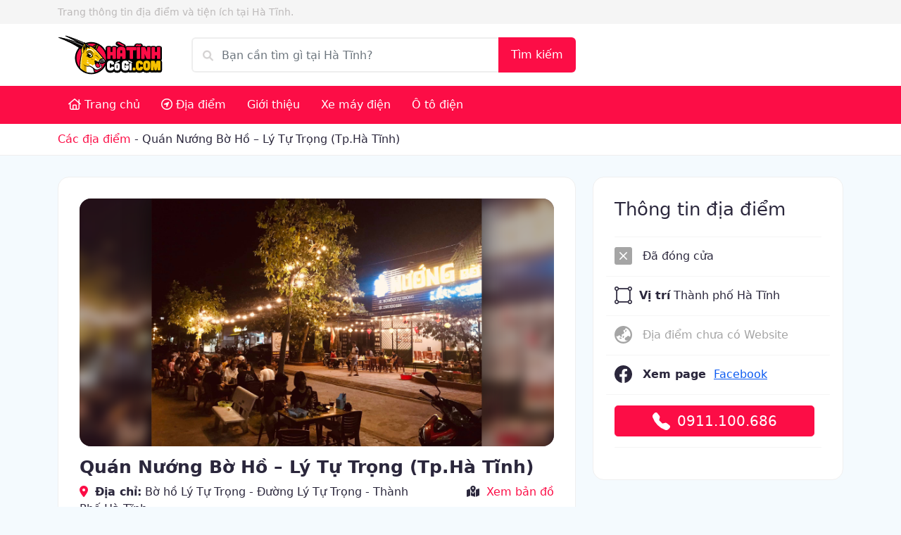

--- FILE ---
content_type: text/html; charset=UTF-8
request_url: https://hatinhcogi.com/noi/quan-nuong-bo-ho-ly-tu-trong-tp-ha-tinh/
body_size: 23907
content:
<!doctype html>
<html lang="vi" prefix="og: https://ogp.me/ns#">
<head>
	<meta charset="UTF-8">
	<meta name="viewport" content="width=device-width, initial-scale=1">
	<link rel="profile" href="https://gmpg.org/xfn/11">
		
<!-- Search Engine Optimization by Rank Math PRO - https://rankmath.com/ -->
<title>Quán Nướng Bờ Hồ - Lý Tự Trọng (Tp.Hà Tĩnh) - Hà Tĩnh Có Gì</title>
<meta name="description" content="Với hơn 100 món nướng và lẩu thoãi mái lựa chọn ."/>
<meta name="robots" content="follow, index, max-snippet:-1, max-video-preview:-1, max-image-preview:large"/>
<link rel="canonical" href="https://hatinhcogi.com/noi/quan-nuong-bo-ho-ly-tu-trong-tp-ha-tinh/" />
<meta property="og:locale" content="vi_VN" />
<meta property="og:type" content="article" />
<meta property="og:title" content="Quán Nướng Bờ Hồ - Lý Tự Trọng (Tp.Hà Tĩnh) - Hà Tĩnh Có Gì" />
<meta property="og:description" content="Với hơn 100 món nướng và lẩu thoãi mái lựa chọn ." />
<meta property="og:url" content="https://hatinhcogi.com/noi/quan-nuong-bo-ho-ly-tu-trong-tp-ha-tinh/" />
<meta property="og:site_name" content="Hà Tĩnh Có Gì" />
<meta property="og:updated_time" content="2022-04-10T10:03:55+07:00" />
<meta property="og:image" content="https://hatinhcogi.com/wp-admin/admin-ajax.php?action=rank_math_overlay_thumb&id=2551&type=play&hash=69e51167ef6cc7ddd93ba8ebc7803581" />
<meta property="og:image:secure_url" content="https://hatinhcogi.com/wp-admin/admin-ajax.php?action=rank_math_overlay_thumb&id=2551&type=play&hash=69e51167ef6cc7ddd93ba8ebc7803581" />
<meta property="og:image:width" content="640" />
<meta property="og:image:height" content="480" />
<meta property="og:image:alt" content="Quán Nướng Bờ Hồ - Lý Tự Trọng (Tp.Hà Tĩnh)" />
<meta property="og:image:type" content="image/jpeg" />
<meta name="twitter:card" content="summary_large_image" />
<meta name="twitter:title" content="Quán Nướng Bờ Hồ - Lý Tự Trọng (Tp.Hà Tĩnh) - Hà Tĩnh Có Gì" />
<meta name="twitter:description" content="Với hơn 100 món nướng và lẩu thoãi mái lựa chọn ." />
<meta name="twitter:image" content="https://hatinhcogi.com/wp-admin/admin-ajax.php?action=rank_math_overlay_thumb&id=2551&type=play&hash=69e51167ef6cc7ddd93ba8ebc7803581" />
<script type="application/ld+json" class="rank-math-schema-pro">{"@context":"https://schema.org","@graph":[{"@type":"BreadcrumbList","@id":"https://hatinhcogi.com/noi/quan-nuong-bo-ho-ly-tu-trong-tp-ha-tinh/#breadcrumb","itemListElement":[{"@type":"ListItem","position":"1","item":{"@id":"https://hatinhcogi.com/noi/","name":"C\u00e1c \u0111\u1ecba \u0111i\u1ec3m"}},{"@type":"ListItem","position":"2","item":{"@id":"https://hatinhcogi.com/noi/quan-nuong-bo-ho-ly-tu-trong-tp-ha-tinh/","name":"Qu\u00e1n N\u01b0\u1edbng B\u1edd H\u1ed3 &#8211; L\u00fd T\u1ef1 Tr\u1ecdng (Tp.H\u00e0 T\u0129nh)"}}]}]}</script>
<!-- /Rank Math WordPress SEO plugin -->

<link rel='dns-prefetch' href='//code.jquery.com' />
<link rel='dns-prefetch' href='//cdn.jsdelivr.net' />
<link rel="alternate" type="application/rss+xml" title="Dòng thông tin Hà Tĩnh Có Gì &raquo;" href="https://hatinhcogi.com/feed/" />
<link rel="alternate" type="application/rss+xml" title="Hà Tĩnh Có Gì &raquo; Dòng bình luận" href="https://hatinhcogi.com/comments/feed/" />
<link rel="alternate" type="application/rss+xml" title="Hà Tĩnh Có Gì &raquo; Quán Nướng Bờ Hồ &#8211; Lý Tự Trọng (Tp.Hà Tĩnh) Dòng bình luận" href="https://hatinhcogi.com/noi/quan-nuong-bo-ho-ly-tu-trong-tp-ha-tinh/feed/" />
<link rel="alternate" title="oNhúng (JSON)" type="application/json+oembed" href="https://hatinhcogi.com/wp-json/oembed/1.0/embed?url=https%3A%2F%2Fhatinhcogi.com%2Fnoi%2Fquan-nuong-bo-ho-ly-tu-trong-tp-ha-tinh%2F" />
<link rel="alternate" title="oNhúng (XML)" type="text/xml+oembed" href="https://hatinhcogi.com/wp-json/oembed/1.0/embed?url=https%3A%2F%2Fhatinhcogi.com%2Fnoi%2Fquan-nuong-bo-ho-ly-tu-trong-tp-ha-tinh%2F&#038;format=xml" />
<style id='wp-img-auto-sizes-contain-inline-css'>
img:is([sizes=auto i],[sizes^="auto," i]){contain-intrinsic-size:3000px 1500px}
/*# sourceURL=wp-img-auto-sizes-contain-inline-css */
</style>
<link rel='stylesheet' id='font-awesome-css' href='https://hatinhcogi.com/wp-content/themes/cogi/inc/markb/font-awesome/6.0.0.Beta3/css/all.min.css?ver=all' media='all' />
<style id='wp-emoji-styles-inline-css'>

	img.wp-smiley, img.emoji {
		display: inline !important;
		border: none !important;
		box-shadow: none !important;
		height: 1em !important;
		width: 1em !important;
		margin: 0 0.07em !important;
		vertical-align: -0.1em !important;
		background: none !important;
		padding: 0 !important;
	}
/*# sourceURL=wp-emoji-styles-inline-css */
</style>
<style id='wp-block-library-inline-css'>
:root{--wp-block-synced-color:#7a00df;--wp-block-synced-color--rgb:122,0,223;--wp-bound-block-color:var(--wp-block-synced-color);--wp-editor-canvas-background:#ddd;--wp-admin-theme-color:#007cba;--wp-admin-theme-color--rgb:0,124,186;--wp-admin-theme-color-darker-10:#006ba1;--wp-admin-theme-color-darker-10--rgb:0,107,160.5;--wp-admin-theme-color-darker-20:#005a87;--wp-admin-theme-color-darker-20--rgb:0,90,135;--wp-admin-border-width-focus:2px}@media (min-resolution:192dpi){:root{--wp-admin-border-width-focus:1.5px}}.wp-element-button{cursor:pointer}:root .has-very-light-gray-background-color{background-color:#eee}:root .has-very-dark-gray-background-color{background-color:#313131}:root .has-very-light-gray-color{color:#eee}:root .has-very-dark-gray-color{color:#313131}:root .has-vivid-green-cyan-to-vivid-cyan-blue-gradient-background{background:linear-gradient(135deg,#00d084,#0693e3)}:root .has-purple-crush-gradient-background{background:linear-gradient(135deg,#34e2e4,#4721fb 50%,#ab1dfe)}:root .has-hazy-dawn-gradient-background{background:linear-gradient(135deg,#faaca8,#dad0ec)}:root .has-subdued-olive-gradient-background{background:linear-gradient(135deg,#fafae1,#67a671)}:root .has-atomic-cream-gradient-background{background:linear-gradient(135deg,#fdd79a,#004a59)}:root .has-nightshade-gradient-background{background:linear-gradient(135deg,#330968,#31cdcf)}:root .has-midnight-gradient-background{background:linear-gradient(135deg,#020381,#2874fc)}:root{--wp--preset--font-size--normal:16px;--wp--preset--font-size--huge:42px}.has-regular-font-size{font-size:1em}.has-larger-font-size{font-size:2.625em}.has-normal-font-size{font-size:var(--wp--preset--font-size--normal)}.has-huge-font-size{font-size:var(--wp--preset--font-size--huge)}.has-text-align-center{text-align:center}.has-text-align-left{text-align:left}.has-text-align-right{text-align:right}.has-fit-text{white-space:nowrap!important}#end-resizable-editor-section{display:none}.aligncenter{clear:both}.items-justified-left{justify-content:flex-start}.items-justified-center{justify-content:center}.items-justified-right{justify-content:flex-end}.items-justified-space-between{justify-content:space-between}.screen-reader-text{border:0;clip-path:inset(50%);height:1px;margin:-1px;overflow:hidden;padding:0;position:absolute;width:1px;word-wrap:normal!important}.screen-reader-text:focus{background-color:#ddd;clip-path:none;color:#444;display:block;font-size:1em;height:auto;left:5px;line-height:normal;padding:15px 23px 14px;text-decoration:none;top:5px;width:auto;z-index:100000}html :where(.has-border-color){border-style:solid}html :where([style*=border-top-color]){border-top-style:solid}html :where([style*=border-right-color]){border-right-style:solid}html :where([style*=border-bottom-color]){border-bottom-style:solid}html :where([style*=border-left-color]){border-left-style:solid}html :where([style*=border-width]){border-style:solid}html :where([style*=border-top-width]){border-top-style:solid}html :where([style*=border-right-width]){border-right-style:solid}html :where([style*=border-bottom-width]){border-bottom-style:solid}html :where([style*=border-left-width]){border-left-style:solid}html :where(img[class*=wp-image-]){height:auto;max-width:100%}:where(figure){margin:0 0 1em}html :where(.is-position-sticky){--wp-admin--admin-bar--position-offset:var(--wp-admin--admin-bar--height,0px)}@media screen and (max-width:600px){html :where(.is-position-sticky){--wp-admin--admin-bar--position-offset:0px}}

/*# sourceURL=wp-block-library-inline-css */
</style><style id='global-styles-inline-css'>
:root{--wp--preset--aspect-ratio--square: 1;--wp--preset--aspect-ratio--4-3: 4/3;--wp--preset--aspect-ratio--3-4: 3/4;--wp--preset--aspect-ratio--3-2: 3/2;--wp--preset--aspect-ratio--2-3: 2/3;--wp--preset--aspect-ratio--16-9: 16/9;--wp--preset--aspect-ratio--9-16: 9/16;--wp--preset--color--black: #000000;--wp--preset--color--cyan-bluish-gray: #abb8c3;--wp--preset--color--white: #ffffff;--wp--preset--color--pale-pink: #f78da7;--wp--preset--color--vivid-red: #cf2e2e;--wp--preset--color--luminous-vivid-orange: #ff6900;--wp--preset--color--luminous-vivid-amber: #fcb900;--wp--preset--color--light-green-cyan: #7bdcb5;--wp--preset--color--vivid-green-cyan: #00d084;--wp--preset--color--pale-cyan-blue: #8ed1fc;--wp--preset--color--vivid-cyan-blue: #0693e3;--wp--preset--color--vivid-purple: #9b51e0;--wp--preset--gradient--vivid-cyan-blue-to-vivid-purple: linear-gradient(135deg,rgb(6,147,227) 0%,rgb(155,81,224) 100%);--wp--preset--gradient--light-green-cyan-to-vivid-green-cyan: linear-gradient(135deg,rgb(122,220,180) 0%,rgb(0,208,130) 100%);--wp--preset--gradient--luminous-vivid-amber-to-luminous-vivid-orange: linear-gradient(135deg,rgb(252,185,0) 0%,rgb(255,105,0) 100%);--wp--preset--gradient--luminous-vivid-orange-to-vivid-red: linear-gradient(135deg,rgb(255,105,0) 0%,rgb(207,46,46) 100%);--wp--preset--gradient--very-light-gray-to-cyan-bluish-gray: linear-gradient(135deg,rgb(238,238,238) 0%,rgb(169,184,195) 100%);--wp--preset--gradient--cool-to-warm-spectrum: linear-gradient(135deg,rgb(74,234,220) 0%,rgb(151,120,209) 20%,rgb(207,42,186) 40%,rgb(238,44,130) 60%,rgb(251,105,98) 80%,rgb(254,248,76) 100%);--wp--preset--gradient--blush-light-purple: linear-gradient(135deg,rgb(255,206,236) 0%,rgb(152,150,240) 100%);--wp--preset--gradient--blush-bordeaux: linear-gradient(135deg,rgb(254,205,165) 0%,rgb(254,45,45) 50%,rgb(107,0,62) 100%);--wp--preset--gradient--luminous-dusk: linear-gradient(135deg,rgb(255,203,112) 0%,rgb(199,81,192) 50%,rgb(65,88,208) 100%);--wp--preset--gradient--pale-ocean: linear-gradient(135deg,rgb(255,245,203) 0%,rgb(182,227,212) 50%,rgb(51,167,181) 100%);--wp--preset--gradient--electric-grass: linear-gradient(135deg,rgb(202,248,128) 0%,rgb(113,206,126) 100%);--wp--preset--gradient--midnight: linear-gradient(135deg,rgb(2,3,129) 0%,rgb(40,116,252) 100%);--wp--preset--font-size--small: 13px;--wp--preset--font-size--medium: 20px;--wp--preset--font-size--large: 36px;--wp--preset--font-size--x-large: 42px;--wp--preset--spacing--20: 0.44rem;--wp--preset--spacing--30: 0.67rem;--wp--preset--spacing--40: 1rem;--wp--preset--spacing--50: 1.5rem;--wp--preset--spacing--60: 2.25rem;--wp--preset--spacing--70: 3.38rem;--wp--preset--spacing--80: 5.06rem;--wp--preset--shadow--natural: 6px 6px 9px rgba(0, 0, 0, 0.2);--wp--preset--shadow--deep: 12px 12px 50px rgba(0, 0, 0, 0.4);--wp--preset--shadow--sharp: 6px 6px 0px rgba(0, 0, 0, 0.2);--wp--preset--shadow--outlined: 6px 6px 0px -3px rgb(255, 255, 255), 6px 6px rgb(0, 0, 0);--wp--preset--shadow--crisp: 6px 6px 0px rgb(0, 0, 0);}:where(.is-layout-flex){gap: 0.5em;}:where(.is-layout-grid){gap: 0.5em;}body .is-layout-flex{display: flex;}.is-layout-flex{flex-wrap: wrap;align-items: center;}.is-layout-flex > :is(*, div){margin: 0;}body .is-layout-grid{display: grid;}.is-layout-grid > :is(*, div){margin: 0;}:where(.wp-block-columns.is-layout-flex){gap: 2em;}:where(.wp-block-columns.is-layout-grid){gap: 2em;}:where(.wp-block-post-template.is-layout-flex){gap: 1.25em;}:where(.wp-block-post-template.is-layout-grid){gap: 1.25em;}.has-black-color{color: var(--wp--preset--color--black) !important;}.has-cyan-bluish-gray-color{color: var(--wp--preset--color--cyan-bluish-gray) !important;}.has-white-color{color: var(--wp--preset--color--white) !important;}.has-pale-pink-color{color: var(--wp--preset--color--pale-pink) !important;}.has-vivid-red-color{color: var(--wp--preset--color--vivid-red) !important;}.has-luminous-vivid-orange-color{color: var(--wp--preset--color--luminous-vivid-orange) !important;}.has-luminous-vivid-amber-color{color: var(--wp--preset--color--luminous-vivid-amber) !important;}.has-light-green-cyan-color{color: var(--wp--preset--color--light-green-cyan) !important;}.has-vivid-green-cyan-color{color: var(--wp--preset--color--vivid-green-cyan) !important;}.has-pale-cyan-blue-color{color: var(--wp--preset--color--pale-cyan-blue) !important;}.has-vivid-cyan-blue-color{color: var(--wp--preset--color--vivid-cyan-blue) !important;}.has-vivid-purple-color{color: var(--wp--preset--color--vivid-purple) !important;}.has-black-background-color{background-color: var(--wp--preset--color--black) !important;}.has-cyan-bluish-gray-background-color{background-color: var(--wp--preset--color--cyan-bluish-gray) !important;}.has-white-background-color{background-color: var(--wp--preset--color--white) !important;}.has-pale-pink-background-color{background-color: var(--wp--preset--color--pale-pink) !important;}.has-vivid-red-background-color{background-color: var(--wp--preset--color--vivid-red) !important;}.has-luminous-vivid-orange-background-color{background-color: var(--wp--preset--color--luminous-vivid-orange) !important;}.has-luminous-vivid-amber-background-color{background-color: var(--wp--preset--color--luminous-vivid-amber) !important;}.has-light-green-cyan-background-color{background-color: var(--wp--preset--color--light-green-cyan) !important;}.has-vivid-green-cyan-background-color{background-color: var(--wp--preset--color--vivid-green-cyan) !important;}.has-pale-cyan-blue-background-color{background-color: var(--wp--preset--color--pale-cyan-blue) !important;}.has-vivid-cyan-blue-background-color{background-color: var(--wp--preset--color--vivid-cyan-blue) !important;}.has-vivid-purple-background-color{background-color: var(--wp--preset--color--vivid-purple) !important;}.has-black-border-color{border-color: var(--wp--preset--color--black) !important;}.has-cyan-bluish-gray-border-color{border-color: var(--wp--preset--color--cyan-bluish-gray) !important;}.has-white-border-color{border-color: var(--wp--preset--color--white) !important;}.has-pale-pink-border-color{border-color: var(--wp--preset--color--pale-pink) !important;}.has-vivid-red-border-color{border-color: var(--wp--preset--color--vivid-red) !important;}.has-luminous-vivid-orange-border-color{border-color: var(--wp--preset--color--luminous-vivid-orange) !important;}.has-luminous-vivid-amber-border-color{border-color: var(--wp--preset--color--luminous-vivid-amber) !important;}.has-light-green-cyan-border-color{border-color: var(--wp--preset--color--light-green-cyan) !important;}.has-vivid-green-cyan-border-color{border-color: var(--wp--preset--color--vivid-green-cyan) !important;}.has-pale-cyan-blue-border-color{border-color: var(--wp--preset--color--pale-cyan-blue) !important;}.has-vivid-cyan-blue-border-color{border-color: var(--wp--preset--color--vivid-cyan-blue) !important;}.has-vivid-purple-border-color{border-color: var(--wp--preset--color--vivid-purple) !important;}.has-vivid-cyan-blue-to-vivid-purple-gradient-background{background: var(--wp--preset--gradient--vivid-cyan-blue-to-vivid-purple) !important;}.has-light-green-cyan-to-vivid-green-cyan-gradient-background{background: var(--wp--preset--gradient--light-green-cyan-to-vivid-green-cyan) !important;}.has-luminous-vivid-amber-to-luminous-vivid-orange-gradient-background{background: var(--wp--preset--gradient--luminous-vivid-amber-to-luminous-vivid-orange) !important;}.has-luminous-vivid-orange-to-vivid-red-gradient-background{background: var(--wp--preset--gradient--luminous-vivid-orange-to-vivid-red) !important;}.has-very-light-gray-to-cyan-bluish-gray-gradient-background{background: var(--wp--preset--gradient--very-light-gray-to-cyan-bluish-gray) !important;}.has-cool-to-warm-spectrum-gradient-background{background: var(--wp--preset--gradient--cool-to-warm-spectrum) !important;}.has-blush-light-purple-gradient-background{background: var(--wp--preset--gradient--blush-light-purple) !important;}.has-blush-bordeaux-gradient-background{background: var(--wp--preset--gradient--blush-bordeaux) !important;}.has-luminous-dusk-gradient-background{background: var(--wp--preset--gradient--luminous-dusk) !important;}.has-pale-ocean-gradient-background{background: var(--wp--preset--gradient--pale-ocean) !important;}.has-electric-grass-gradient-background{background: var(--wp--preset--gradient--electric-grass) !important;}.has-midnight-gradient-background{background: var(--wp--preset--gradient--midnight) !important;}.has-small-font-size{font-size: var(--wp--preset--font-size--small) !important;}.has-medium-font-size{font-size: var(--wp--preset--font-size--medium) !important;}.has-large-font-size{font-size: var(--wp--preset--font-size--large) !important;}.has-x-large-font-size{font-size: var(--wp--preset--font-size--x-large) !important;}
/*# sourceURL=global-styles-inline-css */
</style>

<style id='classic-theme-styles-inline-css'>
/*! This file is auto-generated */
.wp-block-button__link{color:#fff;background-color:#32373c;border-radius:9999px;box-shadow:none;text-decoration:none;padding:calc(.667em + 2px) calc(1.333em + 2px);font-size:1.125em}.wp-block-file__button{background:#32373c;color:#fff;text-decoration:none}
/*# sourceURL=/wp-includes/css/classic-themes.min.css */
</style>
<link rel='stylesheet' id='cogi-style-css' href='https://hatinhcogi.com/wp-content/themes/cogi/style.css?ver=1.0.0' media='all' />
<link rel='stylesheet' id='bootstrap-css-css' href='https://cdn.jsdelivr.net/npm/bootstrap@5.1.3/dist/css/bootstrap.min.css?ver=all' media='all' />
<link rel='stylesheet' id='my-style-css' href='https://hatinhcogi.com/wp-content/themes/cogi/inc/markb/css/styles.css?ver=6.9' media='all' />
<link rel='stylesheet' id='wpdiscuz-frontend-css-css' href='https://hatinhcogi.com/wp-content/plugins/wpdiscuz/themes/default/style.css?ver=7.6.38' media='all' />
<style id='wpdiscuz-frontend-css-inline-css'>
 #wpdcom .wpd-blog-administrator .wpd-comment-label{color:#ffffff;background-color:#00B38F;border:none}#wpdcom .wpd-blog-administrator .wpd-comment-author, #wpdcom .wpd-blog-administrator .wpd-comment-author a{color:#00B38F}#wpdcom.wpd-layout-1 .wpd-comment .wpd-blog-administrator .wpd-avatar img{border-color:#00B38F}#wpdcom.wpd-layout-2 .wpd-comment.wpd-reply .wpd-comment-wrap.wpd-blog-administrator{border-left:3px solid #00B38F}#wpdcom.wpd-layout-2 .wpd-comment .wpd-blog-administrator .wpd-avatar img{border-bottom-color:#00B38F}#wpdcom.wpd-layout-3 .wpd-blog-administrator .wpd-comment-subheader{border-top:1px dashed #00B38F}#wpdcom.wpd-layout-3 .wpd-reply .wpd-blog-administrator .wpd-comment-right{border-left:1px solid #00B38F}#wpdcom .wpd-blog-editor .wpd-comment-label{color:#ffffff;background-color:#00B38F;border:none}#wpdcom .wpd-blog-editor .wpd-comment-author, #wpdcom .wpd-blog-editor .wpd-comment-author a{color:#00B38F}#wpdcom.wpd-layout-1 .wpd-comment .wpd-blog-editor .wpd-avatar img{border-color:#00B38F}#wpdcom.wpd-layout-2 .wpd-comment.wpd-reply .wpd-comment-wrap.wpd-blog-editor{border-left:3px solid #00B38F}#wpdcom.wpd-layout-2 .wpd-comment .wpd-blog-editor .wpd-avatar img{border-bottom-color:#00B38F}#wpdcom.wpd-layout-3 .wpd-blog-editor .wpd-comment-subheader{border-top:1px dashed #00B38F}#wpdcom.wpd-layout-3 .wpd-reply .wpd-blog-editor .wpd-comment-right{border-left:1px solid #00B38F}#wpdcom .wpd-blog-author .wpd-comment-label{color:#ffffff;background-color:#00B38F;border:none}#wpdcom .wpd-blog-author .wpd-comment-author, #wpdcom .wpd-blog-author .wpd-comment-author a{color:#00B38F}#wpdcom.wpd-layout-1 .wpd-comment .wpd-blog-author .wpd-avatar img{border-color:#00B38F}#wpdcom.wpd-layout-2 .wpd-comment .wpd-blog-author .wpd-avatar img{border-bottom-color:#00B38F}#wpdcom.wpd-layout-3 .wpd-blog-author .wpd-comment-subheader{border-top:1px dashed #00B38F}#wpdcom.wpd-layout-3 .wpd-reply .wpd-blog-author .wpd-comment-right{border-left:1px solid #00B38F}#wpdcom .wpd-blog-contributor .wpd-comment-label{color:#ffffff;background-color:#00B38F;border:none}#wpdcom .wpd-blog-contributor .wpd-comment-author, #wpdcom .wpd-blog-contributor .wpd-comment-author a{color:#00B38F}#wpdcom.wpd-layout-1 .wpd-comment .wpd-blog-contributor .wpd-avatar img{border-color:#00B38F}#wpdcom.wpd-layout-2 .wpd-comment .wpd-blog-contributor .wpd-avatar img{border-bottom-color:#00B38F}#wpdcom.wpd-layout-3 .wpd-blog-contributor .wpd-comment-subheader{border-top:1px dashed #00B38F}#wpdcom.wpd-layout-3 .wpd-reply .wpd-blog-contributor .wpd-comment-right{border-left:1px solid #00B38F}#wpdcom .wpd-blog-subscriber .wpd-comment-label{color:#ffffff;background-color:#00B38F;border:none}#wpdcom .wpd-blog-subscriber .wpd-comment-author, #wpdcom .wpd-blog-subscriber .wpd-comment-author a{color:#00B38F}#wpdcom.wpd-layout-2 .wpd-comment .wpd-blog-subscriber .wpd-avatar img{border-bottom-color:#00B38F}#wpdcom.wpd-layout-3 .wpd-blog-subscriber .wpd-comment-subheader{border-top:1px dashed #00B38F}#wpdcom .wpd-blog-matomo_view_role .wpd-comment-label{color:#ffffff;background-color:#00B38F;border:none}#wpdcom .wpd-blog-matomo_view_role .wpd-comment-author, #wpdcom .wpd-blog-matomo_view_role .wpd-comment-author a{color:#00B38F}#wpdcom.wpd-layout-1 .wpd-comment .wpd-blog-matomo_view_role .wpd-avatar img{border-color:#00B38F}#wpdcom.wpd-layout-2 .wpd-comment .wpd-blog-matomo_view_role .wpd-avatar img{border-bottom-color:#00B38F}#wpdcom.wpd-layout-3 .wpd-blog-matomo_view_role .wpd-comment-subheader{border-top:1px dashed #00B38F}#wpdcom.wpd-layout-3 .wpd-reply .wpd-blog-matomo_view_role .wpd-comment-right{border-left:1px solid #00B38F}#wpdcom .wpd-blog-matomo_write_role .wpd-comment-label{color:#ffffff;background-color:#00B38F;border:none}#wpdcom .wpd-blog-matomo_write_role .wpd-comment-author, #wpdcom .wpd-blog-matomo_write_role .wpd-comment-author a{color:#00B38F}#wpdcom.wpd-layout-1 .wpd-comment .wpd-blog-matomo_write_role .wpd-avatar img{border-color:#00B38F}#wpdcom.wpd-layout-2 .wpd-comment .wpd-blog-matomo_write_role .wpd-avatar img{border-bottom-color:#00B38F}#wpdcom.wpd-layout-3 .wpd-blog-matomo_write_role .wpd-comment-subheader{border-top:1px dashed #00B38F}#wpdcom.wpd-layout-3 .wpd-reply .wpd-blog-matomo_write_role .wpd-comment-right{border-left:1px solid #00B38F}#wpdcom .wpd-blog-matomo_admin_role .wpd-comment-label{color:#ffffff;background-color:#00B38F;border:none}#wpdcom .wpd-blog-matomo_admin_role .wpd-comment-author, #wpdcom .wpd-blog-matomo_admin_role .wpd-comment-author a{color:#00B38F}#wpdcom.wpd-layout-1 .wpd-comment .wpd-blog-matomo_admin_role .wpd-avatar img{border-color:#00B38F}#wpdcom.wpd-layout-2 .wpd-comment .wpd-blog-matomo_admin_role .wpd-avatar img{border-bottom-color:#00B38F}#wpdcom.wpd-layout-3 .wpd-blog-matomo_admin_role .wpd-comment-subheader{border-top:1px dashed #00B38F}#wpdcom.wpd-layout-3 .wpd-reply .wpd-blog-matomo_admin_role .wpd-comment-right{border-left:1px solid #00B38F}#wpdcom .wpd-blog-matomo_superuser_role .wpd-comment-label{color:#ffffff;background-color:#00B38F;border:none}#wpdcom .wpd-blog-matomo_superuser_role .wpd-comment-author, #wpdcom .wpd-blog-matomo_superuser_role .wpd-comment-author a{color:#00B38F}#wpdcom.wpd-layout-1 .wpd-comment .wpd-blog-matomo_superuser_role .wpd-avatar img{border-color:#00B38F}#wpdcom.wpd-layout-2 .wpd-comment .wpd-blog-matomo_superuser_role .wpd-avatar img{border-bottom-color:#00B38F}#wpdcom.wpd-layout-3 .wpd-blog-matomo_superuser_role .wpd-comment-subheader{border-top:1px dashed #00B38F}#wpdcom.wpd-layout-3 .wpd-reply .wpd-blog-matomo_superuser_role .wpd-comment-right{border-left:1px solid #00B38F}#wpdcom .wpd-blog-post_author .wpd-comment-label{color:#ffffff;background-color:#00B38F;border:none}#wpdcom .wpd-blog-post_author .wpd-comment-author, #wpdcom .wpd-blog-post_author .wpd-comment-author a{color:#00B38F}#wpdcom .wpd-blog-post_author .wpd-avatar img{border-color:#00B38F}#wpdcom.wpd-layout-1 .wpd-comment .wpd-blog-post_author .wpd-avatar img{border-color:#00B38F}#wpdcom.wpd-layout-2 .wpd-comment.wpd-reply .wpd-comment-wrap.wpd-blog-post_author{border-left:3px solid #00B38F}#wpdcom.wpd-layout-2 .wpd-comment .wpd-blog-post_author .wpd-avatar img{border-bottom-color:#00B38F}#wpdcom.wpd-layout-3 .wpd-blog-post_author .wpd-comment-subheader{border-top:1px dashed #00B38F}#wpdcom.wpd-layout-3 .wpd-reply .wpd-blog-post_author .wpd-comment-right{border-left:1px solid #00B38F}#wpdcom .wpd-blog-guest .wpd-comment-label{color:#ffffff;background-color:#00B38F;border:none}#wpdcom .wpd-blog-guest .wpd-comment-author, #wpdcom .wpd-blog-guest .wpd-comment-author a{color:#00B38F}#wpdcom.wpd-layout-3 .wpd-blog-guest .wpd-comment-subheader{border-top:1px dashed #00B38F}#comments, #respond, .comments-area, #wpdcom{}#wpdcom .ql-editor > *{color:#777777}#wpdcom .ql-editor::before{}#wpdcom .ql-toolbar{border:1px solid #DDDDDD;border-top:none}#wpdcom .ql-container{border:1px solid #DDDDDD;border-bottom:none}#wpdcom .wpd-form-row .wpdiscuz-item input[type="text"], #wpdcom .wpd-form-row .wpdiscuz-item input[type="email"], #wpdcom .wpd-form-row .wpdiscuz-item input[type="url"], #wpdcom .wpd-form-row .wpdiscuz-item input[type="color"], #wpdcom .wpd-form-row .wpdiscuz-item input[type="date"], #wpdcom .wpd-form-row .wpdiscuz-item input[type="datetime"], #wpdcom .wpd-form-row .wpdiscuz-item input[type="datetime-local"], #wpdcom .wpd-form-row .wpdiscuz-item input[type="month"], #wpdcom .wpd-form-row .wpdiscuz-item input[type="number"], #wpdcom .wpd-form-row .wpdiscuz-item input[type="time"], #wpdcom textarea, #wpdcom select{border:1px solid #DDDDDD;color:#777777}#wpdcom .wpd-form-row .wpdiscuz-item textarea{border:1px solid #DDDDDD}#wpdcom input::placeholder, #wpdcom textarea::placeholder, #wpdcom input::-moz-placeholder, #wpdcom textarea::-webkit-input-placeholder{}#wpdcom .wpd-comment-text{color:#777777}#wpdcom .wpd-thread-head .wpd-thread-info{border-bottom:2px solid #00B38F}#wpdcom .wpd-thread-head .wpd-thread-info.wpd-reviews-tab svg{fill:#00B38F}#wpdcom .wpd-thread-head .wpdiscuz-user-settings{border-bottom:2px solid #00B38F}#wpdcom .wpd-thread-head .wpdiscuz-user-settings:hover{color:#00B38F}#wpdcom .wpd-comment .wpd-follow-link:hover{color:#00B38F}#wpdcom .wpd-comment-status .wpd-sticky{color:#00B38F}#wpdcom .wpd-thread-filter .wpdf-active{color:#00B38F;border-bottom-color:#00B38F}#wpdcom .wpd-comment-info-bar{border:1px dashed #33c3a6;background:#e6f8f4}#wpdcom .wpd-comment-info-bar .wpd-current-view i{color:#00B38F}#wpdcom .wpd-filter-view-all:hover{background:#00B38F}#wpdcom .wpdiscuz-item .wpdiscuz-rating > label{color:#DDDDDD}#wpdcom .wpdiscuz-item .wpdiscuz-rating:not(:checked) > label:hover, .wpdiscuz-rating:not(:checked) > label:hover ~ label{}#wpdcom .wpdiscuz-item .wpdiscuz-rating > input ~ label:hover, #wpdcom .wpdiscuz-item .wpdiscuz-rating > input:not(:checked) ~ label:hover ~ label, #wpdcom .wpdiscuz-item .wpdiscuz-rating > input:not(:checked) ~ label:hover ~ label{color:#FFED85}#wpdcom .wpdiscuz-item .wpdiscuz-rating > input:checked ~ label:hover, #wpdcom .wpdiscuz-item .wpdiscuz-rating > input:checked ~ label:hover, #wpdcom .wpdiscuz-item .wpdiscuz-rating > label:hover ~ input:checked ~ label, #wpdcom .wpdiscuz-item .wpdiscuz-rating > input:checked + label:hover ~ label, #wpdcom .wpdiscuz-item .wpdiscuz-rating > input:checked ~ label:hover ~ label, .wpd-custom-field .wcf-active-star, #wpdcom .wpdiscuz-item .wpdiscuz-rating > input:checked ~ label{color:#FFD700}#wpd-post-rating .wpd-rating-wrap .wpd-rating-stars svg .wpd-star{fill:#DDDDDD}#wpd-post-rating .wpd-rating-wrap .wpd-rating-stars svg .wpd-active{fill:#FFD700}#wpd-post-rating .wpd-rating-wrap .wpd-rate-starts svg .wpd-star{fill:#DDDDDD}#wpd-post-rating .wpd-rating-wrap .wpd-rate-starts:hover svg .wpd-star{fill:#FFED85}#wpd-post-rating.wpd-not-rated .wpd-rating-wrap .wpd-rate-starts svg:hover ~ svg .wpd-star{fill:#DDDDDD}.wpdiscuz-post-rating-wrap .wpd-rating .wpd-rating-wrap .wpd-rating-stars svg .wpd-star{fill:#DDDDDD}.wpdiscuz-post-rating-wrap .wpd-rating .wpd-rating-wrap .wpd-rating-stars svg .wpd-active{fill:#FFD700}#wpdcom .wpd-comment .wpd-follow-active{color:#ff7a00}#wpdcom .page-numbers{color:#555;border:#555 1px solid}#wpdcom span.current{background:#555}#wpdcom.wpd-layout-1 .wpd-new-loaded-comment > .wpd-comment-wrap > .wpd-comment-right{background:#FFFAD6}#wpdcom.wpd-layout-2 .wpd-new-loaded-comment.wpd-comment > .wpd-comment-wrap > .wpd-comment-right{background:#FFFAD6}#wpdcom.wpd-layout-2 .wpd-new-loaded-comment.wpd-comment.wpd-reply > .wpd-comment-wrap > .wpd-comment-right{background:transparent}#wpdcom.wpd-layout-2 .wpd-new-loaded-comment.wpd-comment.wpd-reply > .wpd-comment-wrap{background:#FFFAD6}#wpdcom.wpd-layout-3 .wpd-new-loaded-comment.wpd-comment > .wpd-comment-wrap > .wpd-comment-right{background:#FFFAD6}#wpdcom .wpd-follow:hover i, #wpdcom .wpd-unfollow:hover i, #wpdcom .wpd-comment .wpd-follow-active:hover i{color:#00B38F}#wpdcom .wpdiscuz-readmore{cursor:pointer;color:#00B38F}.wpd-custom-field .wcf-pasiv-star, #wpcomm .wpdiscuz-item .wpdiscuz-rating > label{color:#DDDDDD}.wpd-wrapper .wpd-list-item.wpd-active{border-top:3px solid #00B38F}#wpdcom.wpd-layout-2 .wpd-comment.wpd-reply.wpd-unapproved-comment .wpd-comment-wrap{border-left:3px solid #FFFAD6}#wpdcom.wpd-layout-3 .wpd-comment.wpd-reply.wpd-unapproved-comment .wpd-comment-right{border-left:1px solid #FFFAD6}#wpdcom .wpd-prim-button{background-color:#07B290;color:#FFFFFF}#wpdcom .wpd_label__check i.wpdicon-on{color:#07B290;border:1px solid #83d9c8}#wpd-bubble-wrapper #wpd-bubble-all-comments-count{color:#1DB99A}#wpd-bubble-wrapper > div{background-color:#1DB99A}#wpd-bubble-wrapper > #wpd-bubble #wpd-bubble-add-message{background-color:#1DB99A}#wpd-bubble-wrapper > #wpd-bubble #wpd-bubble-add-message::before{border-left-color:#1DB99A;border-right-color:#1DB99A}#wpd-bubble-wrapper.wpd-right-corner > #wpd-bubble #wpd-bubble-add-message::before{border-left-color:#1DB99A;border-right-color:#1DB99A}.wpd-inline-icon-wrapper path.wpd-inline-icon-first{fill:#1DB99A}.wpd-inline-icon-count{background-color:#1DB99A}.wpd-inline-icon-count::before{border-right-color:#1DB99A}.wpd-inline-form-wrapper::before{border-bottom-color:#1DB99A}.wpd-inline-form-question{background-color:#1DB99A}.wpd-inline-form{background-color:#1DB99A}.wpd-last-inline-comments-wrapper{border-color:#1DB99A}.wpd-last-inline-comments-wrapper::before{border-bottom-color:#1DB99A}.wpd-last-inline-comments-wrapper .wpd-view-all-inline-comments{background:#1DB99A}.wpd-last-inline-comments-wrapper .wpd-view-all-inline-comments:hover,.wpd-last-inline-comments-wrapper .wpd-view-all-inline-comments:active,.wpd-last-inline-comments-wrapper .wpd-view-all-inline-comments:focus{background-color:#1DB99A}#wpdcom .ql-snow .ql-tooltip[data-mode="link"]::before{content:"Nhập link:"}#wpdcom .ql-snow .ql-tooltip.ql-editing a.ql-action::after{content:"Lưu"}.comments-area{width:auto}
/*# sourceURL=wpdiscuz-frontend-css-inline-css */
</style>
<link rel='stylesheet' id='wpdiscuz-fa-css' href='https://hatinhcogi.com/wp-content/plugins/wpdiscuz/assets/third-party/font-awesome-5.13.0/css/fa.min.css?ver=7.6.38' media='all' />
<link rel='stylesheet' id='wpdiscuz-combo-css-css' href='https://hatinhcogi.com/wp-content/plugins/wpdiscuz/assets/css/wpdiscuz-combo.min.css?ver=6.9' media='all' />
<script src="https://code.jquery.com/jquery-3.6.0.min.js?ver=6.9" id="theme-script-js"></script>
<script src="https://cdn.jsdelivr.net/npm/bootstrap@5.1.3/dist/js/bootstrap.min.js?ver=all" id="bootstrap-js-js"></script>
<script src="https://cdn.jsdelivr.net/npm/popper.js@1.12.9/dist/umd/popper.min.js?ver=all" id="bootstrap-popper-js"></script>
<script src="https://cdn.jsdelivr.net/npm/bootstrap@5.1.3/dist/js/bootstrap.bundle.min.js?ver=all" id="bootstrap-bundle-js"></script>
<script src="https://hatinhcogi.com/wp-includes/js/jquery/jquery.min.js?ver=3.7.1" id="jquery-core-js"></script>
<script src="https://hatinhcogi.com/wp-includes/js/jquery/jquery-migrate.min.js?ver=3.4.1" id="jquery-migrate-js"></script>
<link rel="https://api.w.org/" href="https://hatinhcogi.com/wp-json/" /><link rel="alternate" title="JSON" type="application/json" href="https://hatinhcogi.com/wp-json/wp/v2/noi/369" /><link rel="EditURI" type="application/rsd+xml" title="RSD" href="https://hatinhcogi.com/xmlrpc.php?rsd" />
<meta name="generator" content="WordPress 6.9" />
<link rel='shortlink' href='https://hatinhcogi.com/?p=369' />
<link rel="pingback" href="https://hatinhcogi.com/xmlrpc.php">		<style type="text/css">
					.site-title,
			.site-description {
				position: absolute;
				clip: rect(1px, 1px, 1px, 1px);
				}
					</style>
		<script id="google_gtagjs" src="https://hatinhcogi.com/?local_ga_js=e7a2fdab1b62693ac1ce7f933a46239b" async></script>
<script id="google_gtagjs-inline">
window.dataLayer = window.dataLayer || [];function gtag(){dataLayer.push(arguments);}gtag('js', new Date());gtag('config', 'UA-192934782-2', {} );
</script>
<link rel="icon" href="https://hatinhcogi.com/wp-content/uploads/2022/03/favicon.svg" sizes="32x32" />
<link rel="icon" href="https://hatinhcogi.com/wp-content/uploads/2022/03/favicon.svg" sizes="192x192" />
<link rel="apple-touch-icon" href="https://hatinhcogi.com/wp-content/uploads/2022/03/favicon.svg" />
<meta name="msapplication-TileImage" content="https://hatinhcogi.com/wp-content/uploads/2022/03/favicon.svg" />

	<!-- Global site tag (gtag.js) - Google Analytics -->
<script async src="https://www.googletagmanager.com/gtag/js?id=G-P0Y656YNHY"></script>
<script>
  window.dataLayer = window.dataLayer || [];
  function gtag(){dataLayer.push(arguments);}
  gtag('js', new Date());

  gtag('config', 'G-P0Y656YNHY');
</script>

</head>

<body class="wp-singular noi-template-default single single-noi postid-369 single-format-standard wp-custom-logo wp-theme-cogi">
		<div id="page" class="site">
		<a class="skip-link screen-reader-text" href="#primary">Skip to content</a>

		<header id="masthead" class="site-header">
				<div class="duc-topbar">
					<div class="container">
						<div class="row">
							<div class="col-xl-4"><span>Trang thông tin địa điểm và tiện ích tại Hà Tĩnh.</span></div>
							<div class="col-xl-4"></div>
							<div class="col-xl-4"></div>
						</div>
					</div>
				</div>
				<div class="site-branding">
					<div class="container">
						<div class="row">
							<div class="header-logo col-xl-2 align-self-center">
																	<a href="https://hatinhcogi.com/">
										<img src="https://hatinhcogi.com/wp-content/uploads/2022/02/logo.svg" alt="Hà Tĩnh Có Gì Logo" width="150" height="100%">
									</a>
																	</div> <!-- End colum 1 -->
								<div class="header-search col-xl-6 align-self-center">
									<!-- Search form -->
								<form class="duc_searchform" action="/" method="get">
								<!-- <i class="icon_color_default fa fa-search"></i> -->
								<!-- Search icon svg -->
								<!-- <svg class="icon_color_default" xmlns="http://www.w3.org/2000/svg" viewBox="0 0 512 512"><path d="M504.1 471l-134-134C399.1 301.5 415.1 256.8 415.1 208c0-114.9-93.13-208-208-208S-.0002 93.13-.0002 208S93.12 416 207.1 416c48.79 0 93.55-16.91 129-45.04l134 134C475.7 509.7 481.9 512 488 512s12.28-2.344 16.97-7.031C514.3 495.6 514.3 480.4 504.1 471zM48 208c0-88.22 71.78-160 160-160s160 71.78 160 160s-71.78 160-160 160S48 296.2 48 208z"/></svg> -->
								<svg class="icon_color_default" xmlns="http://www.w3.org/2000/svg" viewBox="0 0 512 512"><path d="M500.3 443.7l-119.7-119.7c27.22-40.41 40.65-90.9 33.46-144.7C401.8 87.79 326.8 13.32 235.2 1.723C99.01-15.51-15.51 99.01 1.724 235.2c11.6 91.64 86.08 166.7 177.6 178.9c53.8 7.189 104.3-6.236 144.7-33.46l119.7 119.7c15.62 15.62 40.95 15.62 56.57 0C515.9 484.7 515.9 459.3 500.3 443.7zM79.1 208c0-70.58 57.42-128 128-128s128 57.42 128 128c0 70.58-57.42 128-128 128S79.1 278.6 79.1 208z"/></svg>
								<!-- Search icon svg -->
		            <input class="form-control" type="search" name="s" id="search" value="" placeholder="Bạn cần tìm gì tại Hà Tĩnh?">
		            <button class="duc-btn_button btn">Tìm kiếm</button>
		            </form>

				        <script>
									$("form.duc_searchform").click(function(){
										  $("svg.icon_color_default").addClass("icon_color_change");
										});

									$(document).mouseup(function (e) {
			            if ($(e.target).closest(".duc_searchform").length === 0) {
			                $("svg.icon_color_default").removeClass("icon_color_change");
					            }
					        });
        				</script>

									<style>

										/* input[type=search]::-webkit-search-cancel-button {
										    -webkit-appearance: searchfield-cancel-button;
										} */

									</style>
									<!-- End Search form -->
								</div> <!-- End colum 2 -->
								<div class="col-xl-4 align-self-center">
								</div> <!-- End colum 3 -->
							</div> <!-- End Row -->
						</div>
					</div> <!-- .site-branding -->

					<div id="duc-bonav" class="duc-bonav">
						<nav id="site-navigation" class="container main-navigation">
							<button class="menu-toggle" aria-controls="primary-menu" aria-expanded="false">Primary Menu</button>
							<div class="menu-main-menu-container"><ul id="primary-menu" class="menu"><li id="menu-item-688" class="menu-item menu-item-type-post_type menu-item-object-page menu-item-home menu-item-688"><a href="https://hatinhcogi.com/"><i class="fa-regular fa-house-chimney"></i>Trang chủ</a></li>
<li id="menu-item-689" class="menu-item menu-item-type-custom menu-item-object-custom menu-item-689"><a href="http://hatinhcogi.com/noi"><i class="fa-regular fa-circle-location-arrow"></i>Địa điểm</a></li>
<li id="menu-item-5944" class="menu-item menu-item-type-post_type menu-item-object-page menu-item-5944"><a href="https://hatinhcogi.com/gioi-thieu/">Giới thiệu</a></li>
<li id="menu-item-6396" class="menu-item menu-item-type-custom menu-item-object-custom menu-item-6396"><a href="https://dkbike.vn/">Xe máy điện</a></li>
<li id="menu-item-6397" class="menu-item menu-item-type-custom menu-item-object-custom menu-item-6397"><a href="https://otodien.dkbike.vn">Ô tô điện</a></li>
</ul></div>						</nav><!-- #site-navigation -->
					</div>
			</header> <!-- #masthead -->

			<!-- sticky top menu  -->
			<style>
				.duc-bonav.scroll {
					position: fixed;
					z-index: 99999;
					left: 0;
					right: 0;
					top: 0;
					height: 54px;
				}

				.duc-bonav.scroll.admin {
					top: 32px;
				}
			</style>
			<script>
				window.onscroll = function() {barScroll()};
				const el = document.getElementById('duc-bonav');
				const check = document.getElementById('wpadminbar');

				function barScroll() {
					if (document.body.scrollTop > 80 || document.documentElement.scrollTop > 80) {
						el.classList.add('scroll');
						if (check) {
							el.classList.add('admin');
						}
					} else {
						el.classList.remove('scroll');
						el.classList.remove('admin');
					}
				}
			</script>
			<!-- sticky top menu  -->
<!-- Add Yoast SEO Breadcrumb for Website -->
<div class="duc-breadcrumbs">
<div class="container">
<nav aria-label="breadcrumbs" class="rank-math-breadcrumb"><p><a href="https://hatinhcogi.com/noi/">Các địa điểm</a><span class="separator"> - </span><span class="last">Quán Nướng Bờ Hồ &#8211; Lý Tự Trọng (Tp.Hà Tĩnh)</span></p></nav></div>
</div>
<!-- Add Yoast SEO Breadcrumb for Website -->

<div id="duc-main-content" class="container">
	<div class="row">
		<div class="col-xl-8">
	<main id="primary" class="site-main duc-leftrow">
		
<div class="duc-blockone">
	<article id="post-369" class="post-369 noi type-noi status-publish format-standard has-post-thumbnail hentry noi-tag-quan-nuong-bo-ho muc-noi-quan-hang">
		<header class="entry-header duc-header">
			<div class="c-hero"><div class="c-hero__background-wrapper"><img src="https://hatinhcogi.com/wp-content/uploads/2022/03/Quan-Nuong-Bo-Ho-Ly-Tu-Trong-Tp.Ha-Tinh.jpg" alt="" class="c-hero__background"></div><img src="https://hatinhcogi.com/wp-content/uploads/2022/03/Quan-Nuong-Bo-Ho-Ly-Tu-Trong-Tp.Ha-Tinh.jpg" alt="" class="c-hero__image"></div>

						<div class="duc-noititle"><h1 class="entry-title">Quán Nướng Bờ Hồ &#8211; Lý Tự Trọng (Tp.Hà Tĩnh)</h1></div>
				
					<div class="duc-address_info">
						<div class="row">
							<div class="col duc-diachi" ><i class="fa-solid fa-location-dot"></i><b>Địa chỉ:</b><span>Bờ hồ Lý Tự Trọng - Đường Lý Tự Trọng - Thành Phố Hà Tĩnh</span></div>
							<div class="col-3 duc-maplink text-right">
								<i class="fa-solid fa-map-location-dot"></i><a href="https://www.google.com/maps/place/Bờ hồ Lý Tự Trọng - Đường Lý Tự Trọng - Thành Phố Hà Tĩnh" target="_blank" >Xem bản đồ</a>
							</div>
						</div>
					</div>

					<div class="duc-categories_info duc-diadiem" >
						<i class="fa-solid fa-folder-blank duc-fa_icon_folder"></i><b>Mục địa điểm:</b><a href="https://hatinhcogi.com/muc-noi/quan-hang/" rel="tag">Quán hàng</a>					</div>
					<div class="duc-phoneinfoheader">
						<div class="d-grid gap-2">
							<a href="tel:0911.100.686" class="btn duc-bln-lg">
		<svg xmlns="http://www.w3.org/2000/svg" width="16" height="16" fill="currentColor" class="bi bi-telephone-fill" viewBox="0 0 16 16">
	  <path fill-rule="evenodd" d="M1.885.511a1.745 1.745 0 0 1 2.61.163L6.29 2.98c.329.423.445.974.315 1.494l-.547 2.19a.678.678 0 0 0 .178.643l2.457 2.457a.678.678 0 0 0 .644.178l2.189-.547a1.745 1.745 0 0 1 1.494.315l2.306 1.794c.829.645.905 1.87.163 2.611l-1.034 1.034c-.74.74-1.846 1.065-2.877.702a18.634 18.634 0 0 1-7.01-4.42 18.634 18.634 0 0 1-4.42-7.009c-.362-1.03-.037-2.137.703-2.877L1.885.511z"/>
		</svg>0911.100.686</a>						</div>
					</div>
									</header><!-- .entry-header -->

				
				<div class="entry-content">
					<h2 dir="auto"><em><strong>Quán nướng bờ hồ &#8211; Nướng lẩu </strong></em></h2>
<p dir="auto">Với hơn 100 món nướng và lẩu thoãi mái lựa chọn .</p>
<p dir="auto">Giá: siêu rẻ &#8211; siêu sốc</p>
						<!-- Add tag -->
					<div class="duc-tags">
							<svg class="duc-icon-tags" xmlns="http://www.w3.org/2000/svg" width="16" height="16" fill="currentColor" class="bi bi-tags-fill" viewBox="0 0 16 16">
							<path d="M2 2a1 1 0 0 1 1-1h4.586a1 1 0 0 1 .707.293l7 7a1 1 0 0 1 0 1.414l-4.586 4.586a1 1 0 0 1-1.414 0l-7-7A1 1 0 0 1 2 6.586V2zm3.5 4a1.5 1.5 0 1 0 0-3 1.5 1.5 0 0 0 0 3z"/>
							<path d="M1.293 7.793A1 1 0 0 1 1 7.086V2a1 1 0 0 0-1 1v4.586a1 1 0 0 0 .293.707l7 7a1 1 0 0 0 1.414 0l.043-.043-7.457-7.457z"/>
							</svg><a href="https://hatinhcogi.com/noi-tag/quan-nuong-bo-ho/" rel="tag">Quán Nướng Bờ Hồ</a></div>						<!-- Add tag. -->
					</div><!-- .entry-content -->
				</div>
				<!-- Add Preview Images -->
				 <!--Start if has images -->
				<div class="col-12 duc-blockone">
					<link rel='stylesheet' href='https://cdnjs.cloudflare.com/ajax/libs/photoswipe/4.1.0/photoswipe.css'>
					<link rel='stylesheet' href='https://cdnjs.cloudflare.com/ajax/libs/photoswipe/4.1.0/default-skin/default-skin.css'>
					<!-- Galley wrapper that contains all items -->
					<div id="pvgallery" class="pvgallery" itemscope itemtype="http://schema.org/Imagepvgallery">
						<!-- partial:index.partial.html -->
						<h4 class="duc-gallery_header">
							<i class="fa-solid fa-folder-image"></i><span>Thư viện ảnh</span>
						</h4>
						<!-- <div class="row"> -->
						<ul class="duc_gallery">
							<li class="col-2" itemprop="associatedMedia" itemscope itemtype="http://schema.org/ImageObject">
								<a id="duc-zoom" class="duc-zoom" href="https://hatinhcogi.com/wp-content/uploads/2022/03/Quan-Nuong-Bo-Ho-Ly-Tu-Trong-Tp.Ha-Tinh.jpg" data-caption="Quán Nướng Bờ Hồ - Lý Tự Trọng (Tp.Hà Tĩnh)<br><em class='text-muted'>© Hà Tĩnh Có Gì</em>" data-width="1200" data-height="900" itemprop="contentUrl">
								<img class="duc-preview_image" src="https://hatinhcogi.com/wp-content/uploads/2022/03/Quan-Nuong-Bo-Ho-Ly-Tu-Trong-Tp.Ha-Tinh-150x150.jpg" itemprop="thumbnail" alt="Image description">
								</a>
								</li><li class="col-2" itemprop="associatedMedia" itemscope itemtype="http://schema.org/ImageObject">
								<a id="duc-zoom" class="duc-zoom" href="https://hatinhcogi.com/wp-content/uploads/2022/03/Quan-Nuong-Bo-Ho-Ly-Tu-Trong-Tp.Ha-Tinh-1.jpg" data-caption="Quán Nướng Bờ Hồ - Lý Tự Trọng (Tp.Hà Tĩnh) 1<br><em class='text-muted'>© Hà Tĩnh Có Gì</em>" data-width="1200" data-height="900" itemprop="contentUrl">
								<img class="duc-preview_image" src="https://hatinhcogi.com/wp-content/uploads/2022/03/Quan-Nuong-Bo-Ho-Ly-Tu-Trong-Tp.Ha-Tinh-1-150x150.jpg" itemprop="thumbnail" alt="Image description">
								</a>
								</li><li class="col-2" itemprop="associatedMedia" itemscope itemtype="http://schema.org/ImageObject">
								<a id="duc-zoom" class="duc-zoom" href="https://hatinhcogi.com/wp-content/uploads/2022/03/Quan-Nuong-Bo-Ho-Ly-Tu-Trong-Tp.Ha-Tinh-2.jpg" data-caption="Quán Nướng Bờ Hồ - Lý Tự Trọng (Tp.Hà Tĩnh) 2<br><em class='text-muted'>© Hà Tĩnh Có Gì</em>" data-width="1200" data-height="900" itemprop="contentUrl">
								<img class="duc-preview_image" src="https://hatinhcogi.com/wp-content/uploads/2022/03/Quan-Nuong-Bo-Ho-Ly-Tu-Trong-Tp.Ha-Tinh-2-150x150.jpg" itemprop="thumbnail" alt="Image description">
								</a>
								</li><li class="col-2" itemprop="associatedMedia" itemscope itemtype="http://schema.org/ImageObject">
								<a id="duc-zoom" class="duc-zoom" href="https://hatinhcogi.com/wp-content/uploads/2022/03/Quan-Nuong-Bo-Ho-Ly-Tu-Trong-Tp.Ha-Tinh-3.jpg" data-caption="Quán Nướng Bờ Hồ - Lý Tự Trọng (Tp.Hà Tĩnh) 3<br><em class='text-muted'>© Hà Tĩnh Có Gì</em>" data-width="1200" data-height="900" itemprop="contentUrl">
								<img class="duc-preview_image" src="https://hatinhcogi.com/wp-content/uploads/2022/03/Quan-Nuong-Bo-Ho-Ly-Tu-Trong-Tp.Ha-Tinh-3-150x150.jpg" itemprop="thumbnail" alt="Image description">
								</a>
								</li><li class="col-2" itemprop="associatedMedia" itemscope itemtype="http://schema.org/ImageObject">
								<a id="duc-zoom" class="duc-zoom" href="https://hatinhcogi.com/wp-content/uploads/2022/03/Quan-Nuong-Bo-Ho-Ly-Tu-Trong-Tp.Ha-Tinh-4.jpg" data-caption="Quán Nướng Bờ Hồ - Lý Tự Trọng (Tp.Hà Tĩnh) 4<br><em class='text-muted'>© Hà Tĩnh Có Gì</em>" data-width="1200" data-height="900" itemprop="contentUrl">
								<img class="duc-preview_image" src="https://hatinhcogi.com/wp-content/uploads/2022/03/Quan-Nuong-Bo-Ho-Ly-Tu-Trong-Tp.Ha-Tinh-4-150x150.jpg" itemprop="thumbnail" alt="Image description">
								</a>
								</li>						</ul>
					</div>

					<!-- Root element of PhotoSwipe. Must have class pswp. -->
					<div class="pswp" tabindex="-1" role="dialog" aria-hidden="true">
						<!-- Background of PhotoSwipe.
						It's a separate element as animating opacity is faster than rgba(). -->
						<div class="pswp__bg"></div>
						<!-- Slides wrapper with overflow:hidden. -->
						<div class="pswp__scroll-wrap">
							<!-- Container that holds slides.
							PhotoSwipe keeps only 3 of them in the DOM to save memory.
							Don't modify these 3 pswp__item elements, data is added later on. -->
							<div class="pswp__container">
								<div class="pswp__item"></div>
								<div class="pswp__item"></div>
								<div class="pswp__item"></div>
							</div>
							<!-- Default (PhotoSwipeUI_Default) interface on top of sliding area. Can be changed. -->
							<div class="pswp__ui pswp__ui--hidden">
								<div class="pswp__top-bar">
									<!--  Controls are self-explanatory. Order can be changed. -->
									<div class="pswp__counter"></div>
									<button class="pswp__button pswp__button--close" title="Đóng (Esc)"></button>
									<button class="pswp__button pswp__button--share" title="Chia sẻ"></button>
									<button class="pswp__button pswp__button--fs" title="Bật full màn hình"></button>
									<button class="pswp__button pswp__button--zoom" title="Zoom vào/ra"></button>
									<!-- Preloader demo https://codepen.io/dimsemenov/pen/yyBWoR -->
									<!-- element will get class pswp__preloader-active when preloader is running -->
									<div class="pswp__preloader">
										<div class="pswp__preloader__icn">
											<div class="pswp__preloader__cut">
												<div class="pswp__preloader__donut"></div>
											</div>
										</div>
									</div>
								</div>
								<div class="pswp__share-modal pswp__share-modal--hidden pswp__single-tap">
									<div class="pswp__share-tooltip"></div>
								</div>
								<button class="pswp__button pswp__button--arrow--left" title="Ảnh trước (mũi tên trái)">
								</button>
								<button class="pswp__button pswp__button--arrow--right" title="Ảnh tiếp (mũi tên phải)">
								</button>
								<div class="pswp__caption">
									<div class="pswp__caption__center"></div>
								</div>
							</div>
						</div>
					</div>
					<!-- partial -->
					<!-- <script src='https://ajax.googleapis.com/ajax/libs/jquery/3.5.1/jquery.min.js'></script> -->
					<script src='https://cdnjs.cloudflare.com/ajax/libs/photoswipe/4.1.3/photoswipe.min.js'></script>
					<script src='https://cdnjs.cloudflare.com/ajax/libs/photoswipe/4.1.3/photoswipe-ui-default.min.js'></script>
					<!-- <script  src="./script.js"></script> -->
					<script>
					"use strict";

					/* global jQuery, PhotoSwipe, PhotoSwipeUI_Default, console */

					(function($) {

						// Init empty pvgallery array
						var container = [];

						// Loop over pvgallery items and push it to the array
						$(".pvgallery").find("li").each(function() {
							var $link = $(this).find(".duc-zoom"),
							item = {
								src: $link.attr("href"),
								w: $link.data("width"),
								h: $link.data("height"),
								title: $link.data("caption")
							};
							container.push(item);
						});

						// Define click event on pvgallery item
						$(".duc-zoom").click(function(event) {

							// Prevent location change
							event.preventDefault();

							// Define object and pvgallery options
							var $pswp = $(".pswp")[0],
							options = {
								index: $(this).parent("li").index(),
								bgOpacity: 0.85,
								showHideOpacity: true
							};

							// Initialize PhotoSwipe
							var pvgallery = new PhotoSwipe($pswp, PhotoSwipeUI_Default, container, options);
							pvgallery.init();
						});
					}(jQuery));
					</script>
					<style>
					.pswp__caption__center {
						text-align: center;
					}

					/* Colorize-zoom Container */
					img.duc-preview_image {
						border-radius: 6px;
						width: 100%;
						transition: transform .5s, filter 1.5s ease-in-out;
						/* filter: grayscale(100%); */
					}

					/* The Transformation */
					img.duc-preview_image:hover {
						filter: grayscale(0);
						transform: scale(1.1);
					}

					.duc_gallery {
						padding: 0px;
						margin: 0px;
						position: relative;
						/* left: -5px; */
					}
					.duc_gallery li {
						display: inline-block;
						list-style-type: none;
						padding: 5px;
						overflow: hidden;
						border-radius: 6px;
					}

					img.pswp__img {
						object-fit: cover;
					}
					</style>
					<!-- End Add Preview Images -->

				</div> <!-- End of div col-12 duc-blockone-->
				
			<footer class="entry-footer">
							</footer> <!-- .entry-footer -->
		</article><!-- #post--->
		<!-- Add tags on post -->
<!-- Add tags on post -->
<div id="endSliderbar" class="col-12 duc-blockone">

	<nav class="navigation post-navigation" aria-label="Bài viết">
		<h2 class="screen-reader-text">Điều hướng bài viết</h2>
		<div class="nav-links"><div class="nav-previous"><a href="https://hatinhcogi.com/noi/green-heathy/" rel="prev"><span class="nav-subtitle">Bài trước:</span> <span class="nav-title">Green Heathy &#8211; Ăn Sạch Mỗi Ngày</span></a></div><div class="nav-next"><a href="https://hatinhcogi.com/noi/khu-nghi-duong-phu-minh-gia-nghi-xuan-ha-tinh/" rel="next"><span class="nav-subtitle">Bài tiếp:</span> <span class="nav-title">Khu nghỉ dưỡng Phú Minh Gia &#8211; Nghi Xuân, Hà Tĩnh</span></a></div></div>
	</nav></div>

	</main><!-- #main -->
</div>
<!-- End col for Main Content -->

<div class="col-xl-4"> <!-- Start Col for Slider -->
	<div id="slidebar" class="duc-rightrow">
		<div class="duc-rowinfo">
			<h2>Thông tin địa điểm</h2>
		</div>
		<!-- Start Shop status - Trạng thái cửa hàng -->
		<div class="duc-rowinfo row">
			<div class="col">
    <svg xmlns="http://www.w3.org/2000/svg" width="16" height="16" fill="#a5a5a5" class="bi bi-x-square-fill" viewBox="0 0 16 16">
    <path d="M2 0a2 2 0 0 0-2 2v12a2 2 0 0 0 2 2h12a2 2 0 0 0 2-2V2a2 2 0 0 0-2-2H2zm3.354 4.646L8 7.293l2.646-2.647a.5.5 0 0 1 .708.708L8.707 8l2.647 2.646a.5.5 0 0 1-.708.708L8 8.707l-2.646 2.647a.5.5 0 0 1-.708-.708L7.293 8 4.646 5.354a.5.5 0 1 1 .708-.708z"/>
    </svg>
    <span class="stt_close">Đã đóng cửa</span></div>		</div>
		<!-- End Shop status - Trạng thái cửa hàng -->
				<div class="duc-rowinfo row">
			<div class="col"><svg xmlns="http://www.w3.org/2000/svg" width="16" height="16" fill="currentColor" class="bi bi-bounding-box-circles" viewBox="0 0 16 16">
    <path d="M2 1a1 1 0 1 0 0 2 1 1 0 0 0 0-2zM0 2a2 2 0 0 1 3.937-.5h8.126A2 2 0 1 1 14.5 3.937v8.126a2 2 0 1 1-2.437 2.437H3.937A2 2 0 1 1 1.5 12.063V3.937A2 2 0 0 1 0 2zm2.5 1.937v8.126c.703.18 1.256.734 1.437 1.437h8.126a2.004 2.004 0 0 1 1.437-1.437V3.937A2.004 2.004 0 0 1 12.063 2.5H3.937A2.004 2.004 0 0 1 2.5 3.937zM14 1a1 1 0 1 0 0 2 1 1 0 0 0 0-2zM2 13a1 1 0 1 0 0 2 1 1 0 0 0 0-2zm12 0a1 1 0 1 0 0 2 1 1 0 0 0 0-2z"/>
    </svg><b>Vị trí</b><span>Thành phố Hà Tĩnh</span></div>
		</div>
		<div class="duc-rowinfo row">
			<div class="col"><svg xmlns="http://www.w3.org/2000/svg" viewBox="0 0 512 512" fill="#a5a5a5">
     <path d="M195.9 344.5C204.5 346.6 209.7 355.3 207.5 363.9C205.4 372.5 196.7 377.7 188.1 375.5L156.1 367.5C147.5 365.4 142.3 356.7 144.5 348.1C146.6 339.5 155.3 334.3 163.9 336.5L195.9 344.5zM248.1 347.5C239.5 345.4 234.3 336.7 236.5 328.1L244.5 296.1C246.6 287.5 255.3 282.3 263.9 284.5C272.5 286.6 277.7 295.3 275.5 303.9L267.5 335.9C265.4 344.5 256.7 349.7 248.1 347.5zM334.3 167.2C330.4 175.1 320.7 178.3 312.8 174.3C304.9 170.4 301.7 160.7 305.7 152.8L321.7 120.8C325.6 112.9 335.3 109.7 343.2 113.7C351.1 117.6 354.3 127.3 350.3 135.2L334.3 167.2zM512 256C512 397.4 397.4 512 256 512C114.6 512 0 397.4 0 256C0 114.6 114.6 0 256 0C397.4 0 512 114.6 512 256zM324.9 59.69L308.6 100.6C305.7 107.8 299.6 113.1 292.1 114.1L275.1 119.2C258.4 123.4 251.4 143.2 261.7 156.9L277.8 178.4C283.9 186.6 284.2 197.7 278.6 206.1L267.9 222.2C260.5 233.3 247.1 239.1 234.6 239.1H232.3C216.2 239.1 204.6 255.5 209.3 270.9L215.2 290.8C219.6 305.4 208.7 319.1 193.5 319.1C182.8 319.1 172.1 313.9 168.2 304.3L158.9 285.8C151.6 271.1 132 267.1 120.5 279.5L105.1 294.9C99.41 300.6 91.27 303.1 83.41 301.5L51.68 295.1C69.98 391.3 154.5 464 256 464C304.1 464 348.3 447.7 383.5 420.3L377.6 416L358.1 422.9C339.2 430.3 317.1 421 308.5 401.8L302.1 389.4C294.5 370.5 301.9 348.2 319.1 338.1L356.2 317.1C358.5 316.7 360.4 314.8 361.8 312.6L367.9 303.1C373.1 293.7 384.4 287.1 395.5 287.1C406.7 287.1 417.1 293.7 423.1 303.1L425.1 306.2C428.8 312 435.9 314.7 442.6 312.9L457.2 308.8C461.7 291.9 464 274.2 464 255.1C464 165.3 405.9 88.13 324.9 59.69L324.9 59.69z"/></svg>
     <span class="duc-icon_globalcolor_false">Địa điểm chưa có Website</span></div>
		</div>
		<div class="duc-rowinfo row">
			<div class="col"><svg xmlns="http://www.w3.org/2000/svg" width="16" height="16" fill="currentColor" class="bi bi-facebook" viewBox="0 0 16 16">
    <path d="M16 8.049c0-4.446-3.582-8.05-8-8.05C3.58 0-.002 3.603-.002 8.05c0 4.017 2.926 7.347 6.75 7.951v-5.625h-2.03V8.05H6.75V6.275c0-2.017 1.195-3.131 3.022-3.131.876 0 1.791.157 1.791.157v1.98h-1.009c-.993 0-1.303.621-1.303 1.258v1.51h2.218l-.354 2.326H9.25V16c3.824-.604 6.75-3.934 6.75-7.951z"/>
    </svg>
    <span><b>Xem page </b><a class="duc-Fbview" target="_blank" href="https://www.facebook.com/NuongTapMao">Facebook</a></span></div>
		</div>
		<div class="duc-rowinfo">
			<div class="d-grid gap-2">
				<a href="tel:0911.100.686" class="btn duc-bln-lg">
		<svg xmlns="http://www.w3.org/2000/svg" width="16" height="16" fill="currentColor" class="bi bi-telephone-fill" viewBox="0 0 16 16">
	  <path fill-rule="evenodd" d="M1.885.511a1.745 1.745 0 0 1 2.61.163L6.29 2.98c.329.423.445.974.315 1.494l-.547 2.19a.678.678 0 0 0 .178.643l2.457 2.457a.678.678 0 0 0 .644.178l2.189-.547a1.745 1.745 0 0 1 1.494.315l2.306 1.794c.829.645.905 1.87.163 2.611l-1.034 1.034c-.74.74-1.846 1.065-2.877.702a18.634 18.634 0 0 1-7.01-4.42 18.634 18.634 0 0 1-4.42-7.009c-.362-1.03-.037-2.137.703-2.877L1.885.511z"/>
		</svg>0911.100.686</a>			</div>
		</div>
	</div>
</div>
</div>
<div class="row">
	<div class="col-xl-8">
		<div class="col-12 duc-blockone duc-nopadding-bottom">
		    <div class="wpdiscuz_top_clearing"></div>
    <div id='comments' class='comments-area'><div id='respond' style='width: 0;height: 0;clear: both;margin: 0;padding: 0;'></div><div id='wpd-post-rating' class='wpd-not-rated'>
            <div class='wpd-rating-wrap'>
            <div class='wpd-rating-left'></div>
            <div class='wpd-rating-data'>
                <div class='wpd-rating-value'>
                    <span class='wpdrv'>0</span>
                    <span class='wpdrc'>0</span>
                    <span class='wpdrt'>đánh giá</span></div>
                <div class='wpd-rating-title'>Đánh giá bài viết</div>
                <div class='wpd-rating-stars'><svg xmlns='https://www.w3.org/2000/svg' viewBox='0 0 24 24'><path d='M0 0h24v24H0z' fill='none'/><path class='wpd-star' d='M12 17.27L18.18 21l-1.64-7.03L22 9.24l-7.19-.61L12 2 9.19 8.63 2 9.24l5.46 4.73L5.82 21z'/><path d='M0 0h24v24H0z' fill='none'/></svg><svg xmlns='https://www.w3.org/2000/svg' viewBox='0 0 24 24'><path d='M0 0h24v24H0z' fill='none'/><path class='wpd-star' d='M12 17.27L18.18 21l-1.64-7.03L22 9.24l-7.19-.61L12 2 9.19 8.63 2 9.24l5.46 4.73L5.82 21z'/><path d='M0 0h24v24H0z' fill='none'/></svg><svg xmlns='https://www.w3.org/2000/svg' viewBox='0 0 24 24'><path d='M0 0h24v24H0z' fill='none'/><path class='wpd-star' d='M12 17.27L18.18 21l-1.64-7.03L22 9.24l-7.19-.61L12 2 9.19 8.63 2 9.24l5.46 4.73L5.82 21z'/><path d='M0 0h24v24H0z' fill='none'/></svg><svg xmlns='https://www.w3.org/2000/svg' viewBox='0 0 24 24'><path d='M0 0h24v24H0z' fill='none'/><path class='wpd-star' d='M12 17.27L18.18 21l-1.64-7.03L22 9.24l-7.19-.61L12 2 9.19 8.63 2 9.24l5.46 4.73L5.82 21z'/><path d='M0 0h24v24H0z' fill='none'/></svg><svg xmlns='https://www.w3.org/2000/svg' viewBox='0 0 24 24'><path d='M0 0h24v24H0z' fill='none'/><path class='wpd-star' d='M12 17.27L18.18 21l-1.64-7.03L22 9.24l-7.19-.61L12 2 9.19 8.63 2 9.24l5.46 4.73L5.82 21z'/><path d='M0 0h24v24H0z' fill='none'/></svg></div><div class='wpd-rate-starts'><svg xmlns='https://www.w3.org/2000/svg' viewBox='0 0 24 24'><path d='M0 0h24v24H0z' fill='none'/><path class='wpd-star' d='M12 17.27L18.18 21l-1.64-7.03L22 9.24l-7.19-.61L12 2 9.19 8.63 2 9.24l5.46 4.73L5.82 21z'/><path d='M0 0h24v24H0z' fill='none'/></svg><svg xmlns='https://www.w3.org/2000/svg' viewBox='0 0 24 24'><path d='M0 0h24v24H0z' fill='none'/><path class='wpd-star' d='M12 17.27L18.18 21l-1.64-7.03L22 9.24l-7.19-.61L12 2 9.19 8.63 2 9.24l5.46 4.73L5.82 21z'/><path d='M0 0h24v24H0z' fill='none'/></svg><svg xmlns='https://www.w3.org/2000/svg' viewBox='0 0 24 24'><path d='M0 0h24v24H0z' fill='none'/><path class='wpd-star' d='M12 17.27L18.18 21l-1.64-7.03L22 9.24l-7.19-.61L12 2 9.19 8.63 2 9.24l5.46 4.73L5.82 21z'/><path d='M0 0h24v24H0z' fill='none'/></svg><svg xmlns='https://www.w3.org/2000/svg' viewBox='0 0 24 24'><path d='M0 0h24v24H0z' fill='none'/><path class='wpd-star' d='M12 17.27L18.18 21l-1.64-7.03L22 9.24l-7.19-.61L12 2 9.19 8.63 2 9.24l5.46 4.73L5.82 21z'/><path d='M0 0h24v24H0z' fill='none'/></svg><svg xmlns='https://www.w3.org/2000/svg' viewBox='0 0 24 24'><path d='M0 0h24v24H0z' fill='none'/><path class='wpd-star' d='M12 17.27L18.18 21l-1.64-7.03L22 9.24l-7.19-.61L12 2 9.19 8.63 2 9.24l5.46 4.73L5.82 21z'/><path d='M0 0h24v24H0z' fill='none'/></svg></div></div>
            <div class='wpd-rating-right'></div></div></div>    <div id="wpdcom" class="wpdiscuz_unauth wpd-default wpd-layout-1 wpd-comments-open">
                    <div class="wc_social_plugin_wrapper">
                            </div>
            <div class="wpd-form-wrap">
                <div class="wpd-form-head">
                                            <div class="wpd-sbs-toggle">
                            <i class="far fa-envelope"></i> <span
                                class="wpd-sbs-title">Theo dõi</span>
                            <i class="fas fa-caret-down"></i>
                        </div>
                                            <div class="wpd-auth">
                                                <div class="wpd-login">
                            <a rel="nofollow" href="https://hatinhcogi.com/wp-login.php?redirect_to=https%3A%2F%2Fhatinhcogi.com%2Fnoi%2Fquan-nuong-bo-ho-ly-tu-trong-tp-ha-tinh%2F"><i class='fas fa-sign-in-alt'></i> Đăng nhập</a>                        </div>
                    </div>
                </div>
                                                    <div class="wpdiscuz-subscribe-bar wpdiscuz-hidden">
                                                    <form action="https://hatinhcogi.com/wp-admin/admin-ajax.php?action=wpdAddSubscription"
                                  method="post" id="wpdiscuz-subscribe-form">
                                <div class="wpdiscuz-subscribe-form-intro">Thông báo của </div>
                                <div class="wpdiscuz-subscribe-form-option"
                                     style="width:40%;">
                                    <select class="wpdiscuz_select" name="wpdiscuzSubscriptionType">
                                                                                    <option value="post">bình luận theo dõi mới</option>
                                                                                                                                <option
                                                value="all_comment" >trả lời mới cho bình luận của tôi</option>
                                                                                </select>
                                </div>
                                                                    <div class="wpdiscuz-item wpdiscuz-subscribe-form-email">
                                        <input class="email" type="email" name="wpdiscuzSubscriptionEmail"
                                               required="required" value=""
                                               placeholder="Email"/>
                                    </div>
                                                                    <div class="wpdiscuz-subscribe-form-button">
                                    <input id="wpdiscuz_subscription_button" class="wpd-prim-button wpd_not_clicked"
                                           type="submit"
                                           value="&rsaquo;"
                                           name="wpdiscuz_subscription_button"/>
                                </div>
                                <input type="hidden" id="wpdiscuz_subscribe_form_nonce" name="wpdiscuz_subscribe_form_nonce" value="fd5f3a3b97" /><input type="hidden" name="_wp_http_referer" value="/noi/quan-nuong-bo-ho-ly-tu-trong-tp-ha-tinh/" />                            </form>
                                                </div>
                            <div
            class="wpd-form wpd-form-wrapper wpd-main-form-wrapper" id='wpd-main-form-wrapper-0_0'>
                                        <form  method="post" enctype="multipart/form-data" data-uploading="false" class="wpd_comm_form wpd_main_comm_form"                >
                                        <div class="wpd-field-comment">
                        <div class="wpdiscuz-item wc-field-textarea">
                            <div class="wpdiscuz-textarea-wrap ">
                                                                                                        <div class="wpd-avatar">
                                        <img alt='guest' src='https://secure.gravatar.com/avatar/5c7887eaa6aded813d8089086fc5366e960b8de527469edbe36d7cd3929bb7c4?s=56&#038;d=mm&#038;r=g' srcset='https://secure.gravatar.com/avatar/5c7887eaa6aded813d8089086fc5366e960b8de527469edbe36d7cd3929bb7c4?s=112&#038;d=mm&#038;r=g 2x' class='avatar avatar-56 photo' height='56' width='56' decoding='async'/>                                    </div>
                                                <div id="wpd-editor-wraper-0_0" style="display: none;">
                <div id="wpd-editor-char-counter-0_0"
                     class="wpd-editor-char-counter"></div>
                <label style="display: none;" for="wc-textarea-0_0">Label</label>
                <textarea id="wc-textarea-0_0" name="wc_comment"
                          class="wc_comment wpd-field"></textarea>
                <div id="wpd-editor-0_0"></div>
                        <div id="wpd-editor-toolbar-0_0">
                            <button title="In đậm"
                        class="ql-bold"  ></button>
                                <button title="In nghiêng"
                        class="ql-italic"  ></button>
                                <button title="Gạch dưới"
                        class="ql-underline"  ></button>
                                <button title="Đình công"
                        class="ql-strike"  ></button>
                                <button title="Danh sách đã xếp thứ tự"
                        class="ql-list" value='ordered' ></button>
                                <button title="Danh sách chưa sắp xếp"
                        class="ql-list" value='bullet' ></button>
                                <button title="Trích dẫn"
                        class="ql-blockquote"  ></button>
                                <button title="Code Block"
                        class="ql-code-block"  ></button>
                                <button title="Link"
                        class="ql-link"  ></button>
                                <button title="Mã nguồn"
                        class="ql-sourcecode"  data-wpde_button_name='sourcecode'>{}</button>
                                <button title="Spoiler"
                        class="ql-spoiler"  data-wpde_button_name='spoiler'>[+]</button>
                            <div class="wpd-editor-buttons-right">
                            </div>
        </div>
                    </div>
                                        </div>
                        </div>
                    </div>
                    <div class="wpd-form-foot" style='display:none;'>
                        <div class="wpdiscuz-textarea-foot">
                                                        <div class="wpdiscuz-button-actions"></div>
                        </div>
                                <div class="wpd-form-row">
                    <div class="wpd-form-col-left">
                        <div class="wpdiscuz-item wc_name-wrapper wpd-has-icon">
                                    <div class="wpd-field-icon"><i
                            class="fas fa-user"></i>
                    </div>
                                    <input id="wc_name-0_0" value="" required='required' aria-required='true'                       class="wc_name wpd-field" type="text"
                       name="wc_name"
                       placeholder="Tên*"
                       maxlength="50" pattern='.{3,50}'                       title="">
                <label for="wc_name-0_0"
                       class="wpdlb">Tên*</label>
                            </div>
                        <div class="wpdiscuz-item wc_email-wrapper wpd-has-icon">
                                    <div class="wpd-field-icon"><i
                            class="fas fa-at"></i>
                    </div>
                                    <input id="wc_email-0_0" value="" required='required' aria-required='true'                       class="wc_email wpd-field" type="email"
                       name="wc_email"
                       placeholder="Email*"/>
                <label for="wc_email-0_0"
                       class="wpdlb">Email*</label>
                            </div>
                    </div>
                <div class="wpd-form-col-right">
                    <div class="wc-field-submit">
                                                <label class="wpd_label"
                           wpd-tooltip="Thông báo nếu có phản hồi mới cho bình luận này">
                        <input id="wc_notification_new_comment-0_0"
                               class="wc_notification_new_comment-0_0 wpd_label__checkbox"
                               value="comment" type="checkbox"
                               name="wpdiscuz_notification_type" />
                        <span class="wpd_label__text">
                                <span class="wpd_label__check">
                                    <i class="fas fa-bell wpdicon wpdicon-on"></i>
                                    <i class="fas fa-bell-slash wpdicon wpdicon-off"></i>
                                </span>
                            </span>
                    </label>
                            <input id="wpd-field-submit-0_0"
                   class="wc_comm_submit wpd_not_clicked wpd-prim-button" type="submit"
                   name="submit" value="Đăng bình luận"
                   aria-label="Đăng bình luận"/>
        </div>
                </div>
                    <div class="clearfix"></div>
        </div>
                            </div>
                                        <input type="hidden" class="wpdiscuz_unique_id" value="0_0"
                           name="wpdiscuz_unique_id">
                                    </form>
                        </div>
                <div id="wpdiscuz_hidden_secondary_form" style="display: none;">
                    <div
            class="wpd-form wpd-form-wrapper wpd-secondary-form-wrapper" id='wpd-secondary-form-wrapper-wpdiscuzuniqueid' style='display: none;'>
                            <div class="wpd-secondary-forms-social-content"></div>
                <div class="clearfix"></div>
                                        <form  method="post" enctype="multipart/form-data" data-uploading="false" class="wpd_comm_form wpd-secondary-form-wrapper"                >
                                        <div class="wpd-field-comment">
                        <div class="wpdiscuz-item wc-field-textarea">
                            <div class="wpdiscuz-textarea-wrap ">
                                                                                                        <div class="wpd-avatar">
                                        <img alt='guest' src='https://secure.gravatar.com/avatar/592c567a56972599f6c3ce66609b5452ac050237bbe7831b79decf322813bd2c?s=56&#038;d=mm&#038;r=g' srcset='https://secure.gravatar.com/avatar/592c567a56972599f6c3ce66609b5452ac050237bbe7831b79decf322813bd2c?s=112&#038;d=mm&#038;r=g 2x' class='avatar avatar-56 photo' height='56' width='56' decoding='async'/>                                    </div>
                                                <div id="wpd-editor-wraper-wpdiscuzuniqueid" style="display: none;">
                <div id="wpd-editor-char-counter-wpdiscuzuniqueid"
                     class="wpd-editor-char-counter"></div>
                <label style="display: none;" for="wc-textarea-wpdiscuzuniqueid">Label</label>
                <textarea id="wc-textarea-wpdiscuzuniqueid" name="wc_comment"
                          class="wc_comment wpd-field"></textarea>
                <div id="wpd-editor-wpdiscuzuniqueid"></div>
                        <div id="wpd-editor-toolbar-wpdiscuzuniqueid">
                            <button title="In đậm"
                        class="ql-bold"  ></button>
                                <button title="In nghiêng"
                        class="ql-italic"  ></button>
                                <button title="Gạch dưới"
                        class="ql-underline"  ></button>
                                <button title="Đình công"
                        class="ql-strike"  ></button>
                                <button title="Danh sách đã xếp thứ tự"
                        class="ql-list" value='ordered' ></button>
                                <button title="Danh sách chưa sắp xếp"
                        class="ql-list" value='bullet' ></button>
                                <button title="Trích dẫn"
                        class="ql-blockquote"  ></button>
                                <button title="Code Block"
                        class="ql-code-block"  ></button>
                                <button title="Link"
                        class="ql-link"  ></button>
                                <button title="Mã nguồn"
                        class="ql-sourcecode"  data-wpde_button_name='sourcecode'>{}</button>
                                <button title="Spoiler"
                        class="ql-spoiler"  data-wpde_button_name='spoiler'>[+]</button>
                            <div class="wpd-editor-buttons-right">
                            </div>
        </div>
                    </div>
                                        </div>
                        </div>
                    </div>
                    <div class="wpd-form-foot" style='display:none;'>
                        <div class="wpdiscuz-textarea-foot">
                                                        <div class="wpdiscuz-button-actions"></div>
                        </div>
                                <div class="wpd-form-row">
                    <div class="wpd-form-col-left">
                        <div class="wpdiscuz-item wc_name-wrapper wpd-has-icon">
                                    <div class="wpd-field-icon"><i
                            class="fas fa-user"></i>
                    </div>
                                    <input id="wc_name-wpdiscuzuniqueid" value="" required='required' aria-required='true'                       class="wc_name wpd-field" type="text"
                       name="wc_name"
                       placeholder="Tên*"
                       maxlength="50" pattern='.{3,50}'                       title="">
                <label for="wc_name-wpdiscuzuniqueid"
                       class="wpdlb">Tên*</label>
                            </div>
                        <div class="wpdiscuz-item wc_email-wrapper wpd-has-icon">
                                    <div class="wpd-field-icon"><i
                            class="fas fa-at"></i>
                    </div>
                                    <input id="wc_email-wpdiscuzuniqueid" value="" required='required' aria-required='true'                       class="wc_email wpd-field" type="email"
                       name="wc_email"
                       placeholder="Email*"/>
                <label for="wc_email-wpdiscuzuniqueid"
                       class="wpdlb">Email*</label>
                            </div>
                    </div>
                <div class="wpd-form-col-right">
                    <div class="wc-field-submit">
                                                <label class="wpd_label"
                           wpd-tooltip="Thông báo nếu có phản hồi mới cho bình luận này">
                        <input id="wc_notification_new_comment-wpdiscuzuniqueid"
                               class="wc_notification_new_comment-wpdiscuzuniqueid wpd_label__checkbox"
                               value="comment" type="checkbox"
                               name="wpdiscuz_notification_type" />
                        <span class="wpd_label__text">
                                <span class="wpd_label__check">
                                    <i class="fas fa-bell wpdicon wpdicon-on"></i>
                                    <i class="fas fa-bell-slash wpdicon wpdicon-off"></i>
                                </span>
                            </span>
                    </label>
                            <input id="wpd-field-submit-wpdiscuzuniqueid"
                   class="wc_comm_submit wpd_not_clicked wpd-prim-button" type="submit"
                   name="submit" value="Đăng bình luận"
                   aria-label="Đăng bình luận"/>
        </div>
                </div>
                    <div class="clearfix"></div>
        </div>
                            </div>
                                        <input type="hidden" class="wpdiscuz_unique_id" value="wpdiscuzuniqueid"
                           name="wpdiscuz_unique_id">
                                    </form>
                        </div>
                </div>
                    </div>
                        <div id="wpd-threads" class="wpd-thread-wrapper">
                <div class="wpd-thread-head">
                    <div class="wpd-thread-info "
                         data-comments-count="0">
                        <span class='wpdtc' title='0'>0</span> Góp ý                    </div>
                                        <div class="wpd-space"></div>
                    <div class="wpd-thread-filter">
                                                    <div class="wpd-filter wpdf-reacted wpd_not_clicked wpdiscuz-hidden"
                                 wpd-tooltip="Bình luận phản ứng nhiều nhất">
                                <i class="fas fa-bolt"></i></div>
                                                        <div class="wpd-filter wpdf-hottest wpd_not_clicked wpdiscuz-hidden"
                                 wpd-tooltip="Chủ đề bình luận hot nhất">
                                <i class="fas fa-fire"></i></div>
                                                        <div class="wpd-filter wpdf-sorting wpdiscuz-hidden">
                                                                        <span class="wpdiscuz-sort-button wpdiscuz-date-sort-asc wpdiscuz-sort-button-active"
                                              data-sorting="oldest">Cũ nhất</span>
                                                                        <i class="fas fa-sort-down"></i>
                                <div class="wpdiscuz-sort-buttons">
                                                                            <span class="wpdiscuz-sort-button wpdiscuz-date-sort-desc"
                                              data-sorting="newest">Mới nhất</span>
                                                                                <span class="wpdiscuz-sort-button wpdiscuz-vote-sort-up"
                                              data-sorting="by_vote">Được bỏ phiếu nhiều nhất</span>
                                                                        </div>
                            </div>
                                                </div>
                </div>
                <div class="wpd-comment-info-bar">
                    <div class="wpd-current-view"><i
                            class="fas fa-quote-left"></i> Phản hồi nội tuyến                    </div>
                    <div class="wpd-filter-view-all">Xem tất cả bình luận</div>
                </div>
                                <div class="wpd-thread-list">
                    <!-- // From wpDiscuz's Caches // -->                    <div class="wpdiscuz-comment-pagination">
                                            </div>
                </div>
            </div>
                </div>
        </div>
    <div id="wpdiscuz-loading-bar"
         class="wpdiscuz-loading-bar-unauth"></div>
    <div id="wpdiscuz-comment-message"
         class="wpdiscuz-comment-message-unauth"></div>
    		</div>
	</div>
</div>
</div> <!-- End Col for Slider -->

<footer id="colophon" class="site-footer">
	<div class="site-info container duc-copyright">
		<!-- <a href="">
			</a>
	<span class="sep"> | </span>
	 -->
	<div class="row">
		<div class="col-md-8 col-md-push-8 align-self-center">
			<p>
				Bằng cách tiếp tục dùng trang này, bạn đồng ý với <a href="https://hatinhcogi.com/dieu-khoan/">Điều khoản Dịch vụ</a>, <a href="https://hatinhcogi.com/chinh-sach-bao-mat/#cookies">Chính sách Cookie</a>, <a href="https://hatinhcogi.com/chinh-sach-bao-mat/">Chính sách Bảo mật</a> và <a href="https://hatinhcogi.com/chinh-sach-bao-mat/#noidung">Chính sách Nội dung</a> của chúng tôi. Tất cả thương hiệu là tài sản của chủ sở hữu tương ứng với thương hiệu đó. 2020 – 2026 © Hà Tĩnh Có Gì ™ Pvt Ltd. Mọi quyền được bảo lưu.
			</p>
		</div>

		<div class="col-md-4 col-md-pull-4 align-self-center duc-version text-right">
			<!-- <p class="text-right">
			Phiên bản 0.8.1.4
		</p> -->
		<p><a title="Dự án Hà Tĩnh Có Gì." data-bs-toggle="popover" data-bs-placement="top" data-bs-trigger="hover" data-bs-content="Là dự án khởi nghiệp sáng tạo tại tỉnh Hà Tĩnh, hiện dự án đã trải qua một số phiên bản nâng cấp, sửa chữa và chúng tôi vẫn có kế hoạch phát triển dài hạn trong tương lai.">Phiên bản 0.8.1.4</a></p>
	</div>
	<!-- popper -->


	<style>
	.popover {
		border: 1px solid #ededed;
	}
	.popover-header {
		background: white;
		color: inherit;
		border-bottom: 1px solid #ededed;
	}

	.popover-body {
		color: inherit;
	}

	.bs-popover-top>.popover-arrow::before {
		border-top-color: rgb(237 237 237);
	}

	</style>

	<script>
	var popoverTriggerList = [].slice.call(document.querySelectorAll('[data-bs-toggle="popover"]'))
	var popoverList = popoverTriggerList.map(function (popoverTriggerEl) {
		return new bootstrap.Popover(popoverTriggerEl)
	})
</script>
<!-- popper -->
</div>

</div><!-- .site-info -->
</footer><!-- #colophon -->



</div><!-- #page -->

<script type="speculationrules">
{"prefetch":[{"source":"document","where":{"and":[{"href_matches":"/*"},{"not":{"href_matches":["/wp-*.php","/wp-admin/*","/wp-content/uploads/*","/wp-content/*","/wp-content/plugins/*","/wp-content/themes/cogi/*","/*\\?(.+)"]}},{"not":{"selector_matches":"a[rel~=\"nofollow\"]"}},{"not":{"selector_matches":".no-prefetch, .no-prefetch a"}}]},"eagerness":"conservative"}]}
</script>
<!-- Matomo -->
<script>
  var _paq = window._paq = window._paq || [];
  /* tracker methods like "setCustomDimension" should be called before "trackPageView" */
  _paq.push(['trackPageView']);
  _paq.push(['enableLinkTracking']);
  (function() {
    var u="//stats.nokohost.com/";
    _paq.push(['setTrackerUrl', u+'matomo.php']);
    _paq.push(['setSiteId', '1']);
    var d=document, g=d.createElement('script'), s=d.getElementsByTagName('script')[0];
    g.async=true; g.src=u+'matomo.js'; s.parentNode.insertBefore(g,s);
  })();
</script>
<!-- End Matomo Code -->
<span id='wpdUserContentInfoAnchor' style='display:none;' rel='#wpdUserContentInfo' data-wpd-lity>wpDiscuz</span><div id='wpdUserContentInfo' style='overflow:auto;background:#FDFDF6;padding:20px;width:600px;max-width:100%;border-radius:6px;' class='lity-hide'></div><div id='wpd-editor-source-code-wrapper-bg'></div><div id='wpd-editor-source-code-wrapper'><textarea id='wpd-editor-source-code'></textarea><button id='wpd-insert-source-code'>Insert</button><input type='hidden' id='wpd-editor-uid' /></div><script src="https://hatinhcogi.com/wp-content/themes/cogi/js/navigation.js?ver=1.0.0" id="cogi-navigation-js"></script>
<script src="https://hatinhcogi.com/wp-includes/js/comment-reply.min.js?ver=6.9" id="comment-reply-js" async data-wp-strategy="async" fetchpriority="low"></script>
<script id="wpdiscuz-combo-js-js-extra">
var wpdiscuzAjaxObj = {"wc_hide_replies_text":"\u1ea8n tr\u1ea3 l\u1eddi","wc_show_replies_text":"Xem tr\u1ea3 l\u1eddi","wc_msg_required_fields":"H\u00e3y \u0111i\u1ec1n \u0111\u1ee7 th\u00f4ng tin cho c\u00e1c tr\u01b0\u1eddng b\u1eaft bu\u1ed9c","wc_invalid_field":"M\u1ed9t s\u1ed1 gi\u00e1 tr\u1ecb tr\u01b0\u1eddng kh\u00f4ng h\u1ee3p l\u1ec7","wc_error_empty_text":"h\u00e3y \u0111i\u1ec1n v\u00e0o tr\u01b0\u1eddng n\u00e0y \u0111\u1ec3 b\u00ecnh lu\u1eadn","wc_error_url_text":"url kh\u00f4ng h\u1ee3p l\u1ec7","wc_error_email_text":"\u0111\u1ecba ch\u1ec9 email kh\u00f4ng h\u1ee3p l\u1ec7","wc_invalid_captcha":"M\u00e3 Captcha kh\u00f4ng h\u1ee3p l\u1ec7","wc_login_to_vote":"B\u1ea1n ph\u1ea3i \u0111\u0103ng nh\u1eadp \u0111\u1ec3 b\u00ecnh ch\u1ecdn.","wc_deny_voting_from_same_ip":"B\u1ea1n kh\u00f4ng \u0111\u01b0\u1ee3c ph\u00e9p b\u00ecnh ch\u1ecdn cho b\u00ecnh lu\u1eadn n\u00e0y","wc_self_vote":"B\u1ea1n kh\u00f4ng th\u1ec3 b\u00ecnh ch\u1ecdn cho b\u00ecnh lu\u1eadn c\u1ee7a m\u00ecnh","wc_vote_only_one_time":"B\u1ea1n \u0111\u00e3 b\u00ecnh ch\u1ecdn cho b\u00ecnh lu\u1eadn n\u00e0y","wc_voting_error":"L\u1ed7i khi \u0111\u00e1nh gi\u00e1","wc_banned_user":"You are banned","wc_comment_edit_not_possible":"Xin l\u1ed7i, b\u1ea1n kh\u00f4ng th\u1ec3 s\u1eeda b\u00ecnh lu\u1eadn n\u00e0y n\u1eefa","wc_comment_not_updated":"Xin l\u1ed7i, b\u00ecnh lu\u1eadn ch\u01b0a \u0111\u01b0\u1ee3c c\u1eadp nh\u1eadt","wc_comment_not_edited":"B\u1ea1n ch\u01b0a th\u1ef1c hi\u1ec7n b\u1ea5t k\u1ef3 thay \u0111\u1ed5i n\u00e0o","wc_msg_input_min_length":"\u0110\u1ea7u v\u00e0o qu\u00e1 ng\u1eafn","wc_msg_input_max_length":"\u0110\u1ea7u v\u00e0o qu\u00e1 d\u00e0i","wc_spoiler_title":"Ti\u00eau \u0111\u1ec1 Spoiler","wc_cannot_rate_again":"B\u1ea1n kh\u00f4ng th\u1ec3 \u0111\u00e1nh gi\u00e1 l\u1ea1i","wc_not_allowed_to_rate":"B\u1ea1n kh\u00f4ng \u0111\u01b0\u1ee3c ph\u00e9p \u0111\u00e1nh gi\u00e1 \u1edf \u0111\u00e2y","wc_confirm_rate_edit":"Are you sure you want to edit your rate?","wc_follow_user":"Theo d\u00f5i ng\u01b0\u1eddi n\u00e0y","wc_unfollow_user":"H\u1ee7y theo d\u00f5i ng\u01b0\u1eddi d\u00f9ng n\u00e0y","wc_follow_success":"B\u1ea1n \u0111\u00e3 b\u1eaft \u0111\u1ea7u theo d\u00f5i t\u00e1c gi\u1ea3 c\u1ee7a b\u00ecnh lu\u1eadn n\u00e0y","wc_follow_canceled":"B\u1ea1n \u0111\u00e3 d\u1eebng theo d\u00f5i t\u00e1c gi\u1ea3 c\u1ee7a b\u00ecnh lu\u1eadn n\u00e0y.","wc_follow_email_confirm":"Vui l\u00f2ng ki\u1ec3m tra email c\u1ee7a b\u1ea1n v\u00e0 x\u00e1c nh\u1eadn y\u00eau c\u1ea7u theo d\u00f5i c\u1ee7a ng\u01b0\u1eddi d\u00f9ng.","wc_follow_email_confirm_fail":"R\u1ea5t ti\u1ebfc, ch\u00fang t\u00f4i kh\u00f4ng th\u1ec3 g\u1eedi email x\u00e1c nh\u1eadn.","wc_follow_login_to_follow":"Vui l\u00f2ng \u0111\u0103ng nh\u1eadp \u0111\u1ec3 theo d\u00f5i ng\u01b0\u1eddi d\u00f9ng.","wc_follow_impossible":"Ch\u00fang t\u00f4i r\u1ea5t ti\u1ebfc, nh\u01b0ng b\u1ea1n kh\u00f4ng th\u1ec3 theo d\u00f5i ng\u01b0\u1eddi d\u00f9ng n\u00e0y.","wc_follow_not_added":"Theo d\u00f5i kh\u00f4ng th\u00e0nh c\u00f4ng. Vui l\u00f2ng th\u1eed l\u1ea1i sau.","is_user_logged_in":"","commentListLoadType":"0","commentListUpdateType":"0","commentListUpdateTimer":"60","liveUpdateGuests":"0","wordpressThreadCommentsDepth":"5","wordpressIsPaginate":"0","commentTextMaxLength":"0","replyTextMaxLength":"0","commentTextMinLength":"1","replyTextMinLength":"1","storeCommenterData":"100000","socialLoginAgreementCheckbox":"1","enableFbLogin":"0","fbUseOAuth2":"0","enableFbShare":"0","facebookAppID":"","facebookUseOAuth2":"0","enableGoogleLogin":"0","googleClientID":"","googleClientSecret":"","cookiehash":"5c89ca2c298dac844a029821f453b5de","isLoadOnlyParentComments":"0","scrollToComment":"1","commentFormView":"collapsed","enableDropAnimation":"1","isNativeAjaxEnabled":"0","userInteractionCheck":"1","enableBubble":"0","bubbleLiveUpdate":"0","bubbleHintTimeout":"45","bubbleHintHideTimeout":"10","cookieHideBubbleHint":"wpdiscuz_hide_bubble_hint","bubbleHintShowOnce":"1","bubbleHintCookieExpires":"7","bubbleShowNewCommentMessage":"1","bubbleLocation":"content_left","firstLoadWithAjax":"0","wc_copied_to_clipboard":"Sao ch\u00e9p v\u00e0o clipboard!","inlineFeedbackAttractionType":"blink","loadRichEditor":"1","wpDiscuzReCaptchaSK":"","wpDiscuzReCaptchaTheme":"light","wpDiscuzReCaptchaVersion":"2.0","wc_captcha_show_for_guest":"0","wc_captcha_show_for_members":"0","wpDiscuzIsShowOnSubscribeForm":"0","wmuEnabled":"1","wmuInput":"wmu_files","wmuMaxFileCount":"1","wmuMaxFileSize":"2097152","wmuPostMaxSize":"83886080","wmuIsLightbox":"1","wmuMimeTypes":{"jpg":"image/jpeg","jpeg":"image/jpeg","jpe":"image/jpeg","gif":"image/gif","png":"image/png","bmp":"image/bmp","tiff":"image/tiff","tif":"image/tiff","ico":"image/x-icon"},"wmuPhraseConfirmDelete":"B\u1ea1n c\u00f3 ch\u1eafc ch\u1eafn mu\u1ed1n x\u00f3a \u0111\u00ednh k\u00e8m n\u00e0y kh\u00f4ng?","wmuPhraseNotAllowedFile":"Lo\u1ea1i t\u1ec7p kh\u00f4ng \u0111\u01b0\u1ee3c ph\u00e9p","wmuPhraseMaxFileCount":"S\u1ed1 l\u01b0\u1ee3ng t\u1ec7p \u0111\u01b0\u1ee3c t\u1ea3i l\u00ean t\u1ed1i \u0111a l\u00e0 1","wmuPhraseMaxFileSize":"K\u00edch th\u01b0\u1edbc t\u1ec7p t\u1ea3i l\u00ean t\u1ed1i \u0111a l\u00e0 2MB","wmuPhrasePostMaxSize":"K\u00edch th\u01b0\u1edbc b\u00e0i \u0111\u0103ng t\u1ed1i \u0111a l\u00e0 80MB","wmuPhraseDoingUpload":"Uploading in progress! Please wait.","msgEmptyFile":"File is empty. Please upload something more substantial. This error could also be caused by uploads being disabled in your php.ini or by post_max_size being defined as smaller than upload_max_filesize in php.ini.","msgPostIdNotExists":"ID b\u00e0i vi\u1ebft kh\u00f4ng t\u1ed3n t\u1ea1i","msgUploadingNotAllowed":"Xin l\u1ed7i, t\u1ea3i l\u00ean kh\u00f4ng \u0111\u01b0\u1ee3c ph\u00e9p cho b\u00e0i \u0111\u0103ng n\u00e0y","msgPermissionDenied":"B\u1ea1n kh\u00f4ng c\u00f3 \u0111\u1ee7 quy\u1ec1n \u0111\u1ec3 th\u1ef1c hi\u1ec7n h\u00e0nh \u0111\u1ed9ng n\u00e0y","wmuKeyImages":"images","wmuSingleImageWidth":"auto","wmuSingleImageHeight":"200","previewTemplate":"\u003Cdiv class=\"wmu-preview [PREVIEW_TYPE_CLASS]\" title=\"[PREVIEW_TITLE]\" data-wmu-type=\"[PREVIEW_TYPE]\" data-wmu-attachment=\"[PREVIEW_ID]\"\u003E\r\n    \u003Cdiv class=\"wmu-preview-remove\"\u003E\r\n        \u003Cimg class=\"wmu-preview-img\" src=\"[PREVIEW_ICON]\"\u003E\r\n        \u003Cdiv class=\"wmu-file-name\"\u003E[PREVIEW_FILENAME]\u003C/div\u003E\r\n        \u003C!--        \u003Cdiv class=\"wmu-delete\"\u003E\u00a0\u003C/div\u003E--\u003E\r\n    \u003C/div\u003E\r\n\u003C/div\u003E\r\n","isUserRated":"0","version":"7.6.38","wc_post_id":"369","isCookiesEnabled":"1","loadLastCommentId":"0","dataFilterCallbacks":[],"phraseFilters":[],"scrollSize":"32","url":"https://hatinhcogi.com/wp-admin/admin-ajax.php","customAjaxUrl":"https://hatinhcogi.com/wp-content/plugins/wpdiscuz/utils/ajax/wpdiscuz-ajax.php","bubbleUpdateUrl":"https://hatinhcogi.com/wp-json/wpdiscuz/v1/update","restNonce":"05709adf2b","is_rate_editable":"0","menu_icon":"https://hatinhcogi.com/wp-content/plugins/wpdiscuz/assets/img/plugin-icon/wpdiscuz-svg.svg","menu_icon_hover":"https://hatinhcogi.com/wp-content/plugins/wpdiscuz/assets/img/plugin-icon/wpdiscuz-svg_hover.svg","is_email_field_required":"1"};
var wpdiscuzUCObj = {"msgConfirmDeleteComment":"B\u1ea1n c\u00f3 ch\u1eafc l\u00e0 b\u1ea1n mu\u1ed1n xo\u00e1 b\u00ecnh lu\u1eadn n\u00e0y kh\u00f4ng?","msgConfirmCancelSubscription":"\u0110\u00f3ng c\u00e1c li\u00ean k\u1ebft tr\u01b0\u1edbc ti\u1ebfp theo\nB\u1ea1n c\u00f3 ch\u1eafc ch\u1eafn mu\u1ed1n h\u1ee7y \u0111\u0103ng k\u00fd n\u00e0y kh\u00f4ng?","msgConfirmCancelFollow":"B\u1ea1n c\u00f3 ch\u1eafc ch\u1eafn mu\u1ed1n h\u1ee7y theo d\u00f5i kh\u00f4ng?","additionalTab":"0"};
//# sourceURL=wpdiscuz-combo-js-js-extra
</script>
<script id="wpdiscuz-combo-js-js-before">
var wpdiscuzEditorOptions = {
        modules: {
        toolbar: "",
        counter: {
        uniqueID: "",
        commentmaxcount : 0,
        replymaxcount : 0,
        commentmincount : 1,
        replymincount : 1,
        },
                },
        wc_be_the_first_text: "H\u00e3y tr\u1edf th\u00e0nh ng\u01b0\u1eddi \u0111\u1ea7u ti\u00ean b\u00ecnh lu\u1eadn!",
        wc_comment_join_text: "Tham gia th\u1ea3o lu\u1eadn",
        theme: 'snow',
        debug: 'error'
        };
        
//# sourceURL=wpdiscuz-combo-js-js-before
</script>
<script src="https://hatinhcogi.com/wp-content/plugins/wpdiscuz/assets/js/wpdiscuz-combo.min.js?ver=7.6.38" id="wpdiscuz-combo-js-js"></script>
<script id="wp-emoji-settings" type="application/json">
{"baseUrl":"https://s.w.org/images/core/emoji/17.0.2/72x72/","ext":".png","svgUrl":"https://s.w.org/images/core/emoji/17.0.2/svg/","svgExt":".svg","source":{"concatemoji":"https://hatinhcogi.com/wp-includes/js/wp-emoji-release.min.js?ver=6.9"}}
</script>
<script type="module">
/*! This file is auto-generated */
const a=JSON.parse(document.getElementById("wp-emoji-settings").textContent),o=(window._wpemojiSettings=a,"wpEmojiSettingsSupports"),s=["flag","emoji"];function i(e){try{var t={supportTests:e,timestamp:(new Date).valueOf()};sessionStorage.setItem(o,JSON.stringify(t))}catch(e){}}function c(e,t,n){e.clearRect(0,0,e.canvas.width,e.canvas.height),e.fillText(t,0,0);t=new Uint32Array(e.getImageData(0,0,e.canvas.width,e.canvas.height).data);e.clearRect(0,0,e.canvas.width,e.canvas.height),e.fillText(n,0,0);const a=new Uint32Array(e.getImageData(0,0,e.canvas.width,e.canvas.height).data);return t.every((e,t)=>e===a[t])}function p(e,t){e.clearRect(0,0,e.canvas.width,e.canvas.height),e.fillText(t,0,0);var n=e.getImageData(16,16,1,1);for(let e=0;e<n.data.length;e++)if(0!==n.data[e])return!1;return!0}function u(e,t,n,a){switch(t){case"flag":return n(e,"\ud83c\udff3\ufe0f\u200d\u26a7\ufe0f","\ud83c\udff3\ufe0f\u200b\u26a7\ufe0f")?!1:!n(e,"\ud83c\udde8\ud83c\uddf6","\ud83c\udde8\u200b\ud83c\uddf6")&&!n(e,"\ud83c\udff4\udb40\udc67\udb40\udc62\udb40\udc65\udb40\udc6e\udb40\udc67\udb40\udc7f","\ud83c\udff4\u200b\udb40\udc67\u200b\udb40\udc62\u200b\udb40\udc65\u200b\udb40\udc6e\u200b\udb40\udc67\u200b\udb40\udc7f");case"emoji":return!a(e,"\ud83e\u1fac8")}return!1}function f(e,t,n,a){let r;const o=(r="undefined"!=typeof WorkerGlobalScope&&self instanceof WorkerGlobalScope?new OffscreenCanvas(300,150):document.createElement("canvas")).getContext("2d",{willReadFrequently:!0}),s=(o.textBaseline="top",o.font="600 32px Arial",{});return e.forEach(e=>{s[e]=t(o,e,n,a)}),s}function r(e){var t=document.createElement("script");t.src=e,t.defer=!0,document.head.appendChild(t)}a.supports={everything:!0,everythingExceptFlag:!0},new Promise(t=>{let n=function(){try{var e=JSON.parse(sessionStorage.getItem(o));if("object"==typeof e&&"number"==typeof e.timestamp&&(new Date).valueOf()<e.timestamp+604800&&"object"==typeof e.supportTests)return e.supportTests}catch(e){}return null}();if(!n){if("undefined"!=typeof Worker&&"undefined"!=typeof OffscreenCanvas&&"undefined"!=typeof URL&&URL.createObjectURL&&"undefined"!=typeof Blob)try{var e="postMessage("+f.toString()+"("+[JSON.stringify(s),u.toString(),c.toString(),p.toString()].join(",")+"));",a=new Blob([e],{type:"text/javascript"});const r=new Worker(URL.createObjectURL(a),{name:"wpTestEmojiSupports"});return void(r.onmessage=e=>{i(n=e.data),r.terminate(),t(n)})}catch(e){}i(n=f(s,u,c,p))}t(n)}).then(e=>{for(const n in e)a.supports[n]=e[n],a.supports.everything=a.supports.everything&&a.supports[n],"flag"!==n&&(a.supports.everythingExceptFlag=a.supports.everythingExceptFlag&&a.supports[n]);var t;a.supports.everythingExceptFlag=a.supports.everythingExceptFlag&&!a.supports.flag,a.supports.everything||((t=a.source||{}).concatemoji?r(t.concatemoji):t.wpemoji&&t.twemoji&&(r(t.twemoji),r(t.wpemoji)))});
//# sourceURL=https://hatinhcogi.com/wp-includes/js/wp-emoji-loader.min.js
</script>

<!-- menu mobile  -->
<ul class="mobilenav">
	<li onclick="return fixedMenu(this)" class="mobilenav-item" id="mobile_nav_1">
				<!-- <img src="/inc/markb/iconset/navigation/favorite-star-line-color.svg" alt="" srcset=""> -->
				<input type="checkbox" class="checkpop" name="" id="checkpop_1" hidden>
				<span>Ăn gì?</span>
			<!-- End button 01 -->
		<div class="cus-modal">
			<label for="checkpop_1" class="cus-modal-overlay"></label>
			<div class="cus-modal-body">
				<div class="mobilenav-popup">
					<h3 class="mobilenav-title">Gợi ý cho bạn</h3>
					<!-- <div class="mobilenav-suggest"> -->
						<p>Chức năng này đang được chúng tôi phát triển, sẽ sớm có trên phiên bản mới</p>
						<p>Để khắc phục bạn có thể bấm vào nút dưới để dùng tạm chức năng liệt kê các quán hàng</p>
						<ul class="btn-list-navigation">
							<li><a class="btn-private" href="https://hatinhcogi.com/muc-noi/an-vat/">Các quán ăn vặt</a></li>
							<li><a class="btn-private" href="https://hatinhcogi.com/muc-noi/quan-hang/">Các quán ăn</a></li>
						</ul>
					<!-- </div> -->
					<label for="checkpop_1" id="mobilenav-close" class="mobilenav-suggest-close"><i class="fas fa-times"></i></label>
				</div>
			</div>
		</div>
	</li>
	<!-- End Block 01 -->
	<!-- Start Block 02 -->
	<li onclick="return fixedMenu(this)" class="mobilenav-item" id="mobile_nav_2">
		<!-- <img src="/inc/markb/iconset/navigation/search-color.svg" alt="" srcset=""> -->
		<input type="checkbox" class="checkpop" name="" id="checkpop_2" hidden>
			<span>Tìm kiếm</span>
		<!-- End button 02 -->
		<div class="cus-modal">
			<label for="checkpop_2" class="cus-modal-overlay"></label>
			<div class="cus-modal-body">
				<div class="mobilenav-popup">
					<form class="duc_searchform_mb" action="/" method="get">
					<!-- Search icon svg -->
					<!-- <svg class="icon_color_default" xmlns="http://www.w3.org/2000/svg" viewBox="0 0 512 512"><path d="M504.1 471l-134-134C399.1 301.5 415.1 256.8 415.1 208c0-114.9-93.13-208-208-208S-.0002 93.13-.0002 208S93.12 416 207.1 416c48.79 0 93.55-16.91 129-45.04l134 134C475.7 509.7 481.9 512 488 512s12.28-2.344 16.97-7.031C514.3 495.6 514.3 480.4 504.1 471zM48 208c0-88.22 71.78-160 160-160s160 71.78 160 160s-71.78 160-160 160S48 296.2 48 208z"/></svg> -->
					<svg class="icon_color_default_mb" xmlns="http://www.w3.org/2000/svg" viewBox="0 0 512 512"><path d="M500.3 443.7l-119.7-119.7c27.22-40.41 40.65-90.9 33.46-144.7C401.8 87.79 326.8 13.32 235.2 1.723C99.01-15.51-15.51 99.01 1.724 235.2c11.6 91.64 86.08 166.7 177.6 178.9c53.8 7.189 104.3-6.236 144.7-33.46l119.7 119.7c15.62 15.62 40.95 15.62 56.57 0C515.9 484.7 515.9 459.3 500.3 443.7zM79.1 208c0-70.58 57.42-128 128-128s128 57.42 128 128c0 70.58-57.42 128-128 128S79.1 278.6 79.1 208z"/></svg>
					<!-- Search icon svg -->
					<input class="form-control" type="search" name="s" id="search" value="" placeholder="Bạn cần tìm gì tại Hà Tĩnh?">
					<button class="duc-btn_button btn">Tìm kiếm</button>
					</form>
					<label for="checkpop_2" id="mobilenav-close" class="mobilenav-suggest-close"><i class="fas fa-times"></i></label>
				</div>
			</div>
		</div>
	</li>
	<!-- End Block 02 -->
	<!-- Start Block 03 -->
	<li onclick="return fixedMenu(this)" class="mobilenav-item" id="mobile_nav_3">
		<!-- <img src="/inc/markb/iconset/navigation/plus_red.svg" alt="" srcset=""> -->
		<input type="checkbox" class="checkpop" name="" id="checkpop_3" hidden>
			<span>Đăng bài</span>
		<!-- End button 03 -->
		<div class="cus-modal">
			<label for="checkpop_3" class="cus-modal-overlay"></label>
			<div class="cus-modal-body">
				<div class="mobilenav-popup">
					<h3 class="mobilenav-title">Đăng địa điểm</h3>
					<div class="mobilenav-post">
						<p>Chức năng này đang được <b>Hà Tĩnh Có Gì</b> phát triển, sẽ phục vụ bạn trong thời gian sớm nhất.</p>
						<p>Để khắc phục vấn đề trên, nếu muốn đưa cửa hàng, dịch vụ của bạn lên Website này, bạn có thể vào nhóm Zalo cộng đồng để đăng bài, chúng tôi sẽ hỗ trợ đưa cửa hàng, địa chỉ, công ty của bạn <b>lên web miễn phí.</b></p>
						<a class="btn-private" href="https://zalo.me/g/gwjfta130">Vào nhóm Zalo cộng đồng</a>
					</div>
					<label for="checkpop_3" id="mobilenav-close" class="mobilenav-suggest-close"><i class="fas fa-times"></i></label>
				</div>
			</div>
		</div>
	</li>
	<!-- End Block 03 -->
<!-- Start Block 04 -->
	<li onclick="return fixedMenu(this)" class="mobilenav-item" id="mobile_nav_4">
		<!-- <img src="/inc/markb/iconset/navigation/info-square-color.svg" alt="" srcset=""> -->
		<input type="checkbox" class="checkpop" name="" id="checkpop_4" hidden>
			<span style="color:red;">Lấy số</span>
		<!-- End button 04 -->
		<div class="cus-modal">
			<label for="checkpop_4" class="cus-modal-overlay"></label>
			<div class="cus-modal-body">
				<div class="mobilenav-popup">
					<h3 class="mobilenav-title">Thông tin địa điểm</h3>
					<div class="mobilenav-abouts">

													<!-- Add Address info -->
							<div class="duc-rowinfo row">
								<div class="col">
    <svg xmlns="http://www.w3.org/2000/svg" width="16" height="16" fill="#a5a5a5" class="bi bi-x-square-fill" viewBox="0 0 16 16">
    <path d="M2 0a2 2 0 0 0-2 2v12a2 2 0 0 0 2 2h12a2 2 0 0 0 2-2V2a2 2 0 0 0-2-2H2zm3.354 4.646L8 7.293l2.646-2.647a.5.5 0 0 1 .708.708L8.707 8l2.647 2.646a.5.5 0 0 1-.708.708L8 8.707l-2.646 2.647a.5.5 0 0 1-.708-.708L7.293 8 4.646 5.354a.5.5 0 1 1 .708-.708z"/>
    </svg>
    <span class="stt_close">Đã đóng cửa</span></div>							</div>
							<div class="duc-rowinfo row">
								<div class="col"><svg xmlns="http://www.w3.org/2000/svg" width="16" height="16" fill="currentColor" class="bi bi-bounding-box-circles" viewBox="0 0 16 16">
    <path d="M2 1a1 1 0 1 0 0 2 1 1 0 0 0 0-2zM0 2a2 2 0 0 1 3.937-.5h8.126A2 2 0 1 1 14.5 3.937v8.126a2 2 0 1 1-2.437 2.437H3.937A2 2 0 1 1 1.5 12.063V3.937A2 2 0 0 1 0 2zm2.5 1.937v8.126c.703.18 1.256.734 1.437 1.437h8.126a2.004 2.004 0 0 1 1.437-1.437V3.937A2.004 2.004 0 0 1 12.063 2.5H3.937A2.004 2.004 0 0 1 2.5 3.937zM14 1a1 1 0 1 0 0 2 1 1 0 0 0 0-2zM2 13a1 1 0 1 0 0 2 1 1 0 0 0 0-2zm12 0a1 1 0 1 0 0 2 1 1 0 0 0 0-2z"/>
    </svg><b>Vị trí</b><span>Thành phố Hà Tĩnh</span></div>
							</div>
							<div class="duc-rowinfo row">
								<div class="col"><svg xmlns="http://www.w3.org/2000/svg" viewBox="0 0 512 512" fill="#a5a5a5">
     <path d="M195.9 344.5C204.5 346.6 209.7 355.3 207.5 363.9C205.4 372.5 196.7 377.7 188.1 375.5L156.1 367.5C147.5 365.4 142.3 356.7 144.5 348.1C146.6 339.5 155.3 334.3 163.9 336.5L195.9 344.5zM248.1 347.5C239.5 345.4 234.3 336.7 236.5 328.1L244.5 296.1C246.6 287.5 255.3 282.3 263.9 284.5C272.5 286.6 277.7 295.3 275.5 303.9L267.5 335.9C265.4 344.5 256.7 349.7 248.1 347.5zM334.3 167.2C330.4 175.1 320.7 178.3 312.8 174.3C304.9 170.4 301.7 160.7 305.7 152.8L321.7 120.8C325.6 112.9 335.3 109.7 343.2 113.7C351.1 117.6 354.3 127.3 350.3 135.2L334.3 167.2zM512 256C512 397.4 397.4 512 256 512C114.6 512 0 397.4 0 256C0 114.6 114.6 0 256 0C397.4 0 512 114.6 512 256zM324.9 59.69L308.6 100.6C305.7 107.8 299.6 113.1 292.1 114.1L275.1 119.2C258.4 123.4 251.4 143.2 261.7 156.9L277.8 178.4C283.9 186.6 284.2 197.7 278.6 206.1L267.9 222.2C260.5 233.3 247.1 239.1 234.6 239.1H232.3C216.2 239.1 204.6 255.5 209.3 270.9L215.2 290.8C219.6 305.4 208.7 319.1 193.5 319.1C182.8 319.1 172.1 313.9 168.2 304.3L158.9 285.8C151.6 271.1 132 267.1 120.5 279.5L105.1 294.9C99.41 300.6 91.27 303.1 83.41 301.5L51.68 295.1C69.98 391.3 154.5 464 256 464C304.1 464 348.3 447.7 383.5 420.3L377.6 416L358.1 422.9C339.2 430.3 317.1 421 308.5 401.8L302.1 389.4C294.5 370.5 301.9 348.2 319.1 338.1L356.2 317.1C358.5 316.7 360.4 314.8 361.8 312.6L367.9 303.1C373.1 293.7 384.4 287.1 395.5 287.1C406.7 287.1 417.1 293.7 423.1 303.1L425.1 306.2C428.8 312 435.9 314.7 442.6 312.9L457.2 308.8C461.7 291.9 464 274.2 464 255.1C464 165.3 405.9 88.13 324.9 59.69L324.9 59.69z"/></svg>
     <span class="duc-icon_globalcolor_false">Địa điểm chưa có Website</span></div>
							</div>
							<div class="duc-rowinfo row">
								<div class="col"><svg xmlns="http://www.w3.org/2000/svg" width="16" height="16" fill="currentColor" class="bi bi-facebook" viewBox="0 0 16 16">
    <path d="M16 8.049c0-4.446-3.582-8.05-8-8.05C3.58 0-.002 3.603-.002 8.05c0 4.017 2.926 7.347 6.75 7.951v-5.625h-2.03V8.05H6.75V6.275c0-2.017 1.195-3.131 3.022-3.131.876 0 1.791.157 1.791.157v1.98h-1.009c-.993 0-1.303.621-1.303 1.258v1.51h2.218l-.354 2.326H9.25V16c3.824-.604 6.75-3.934 6.75-7.951z"/>
    </svg>
    <span><b>Xem page </b><a class="duc-Fbview" target="_blank" href="https://www.facebook.com/NuongTapMao">Facebook</a></span></div>
							</div>
							<div class="duc-rowinfo">
								<div class="d-grid gap-2">
									<a href="tel:0911.100.686" class="btn duc-bln-lg">
		<svg xmlns="http://www.w3.org/2000/svg" width="16" height="16" fill="currentColor" class="bi bi-telephone-fill" viewBox="0 0 16 16">
	  <path fill-rule="evenodd" d="M1.885.511a1.745 1.745 0 0 1 2.61.163L6.29 2.98c.329.423.445.974.315 1.494l-.547 2.19a.678.678 0 0 0 .178.643l2.457 2.457a.678.678 0 0 0 .644.178l2.189-.547a1.745 1.745 0 0 1 1.494.315l2.306 1.794c.829.645.905 1.87.163 2.611l-1.034 1.034c-.74.74-1.846 1.065-2.877.702a18.634 18.634 0 0 1-7.01-4.42 18.634 18.634 0 0 1-4.42-7.009c-.362-1.03-.037-2.137.703-2.877L1.885.511z"/>
		</svg>0911.100.686</a>								</div>
							</div>
							<!-- End Address info -->
												</div>
					<label for="checkpop_4" id="mobilenav-close" class="mobilenav-suggest-close"><i class="fas fa-times"></i></label>
				</div>
			</div>
		</div>
	</li>
	<!-- End Block 04 -->
	<!-- Start Block 05 -->
	<li onclick="return fixedMenu(this)" class="mobilenav-item" id="mobile_nav_5">
		<!-- <img src="/inc/markb/iconset/navigation/list-red.svg" alt="" srcset=""> -->
		<input type="checkbox" class="checkpop" name="" id="checkpop_5" hidden>
			<span>Menu</span>
		<!-- End button 05 -->
		<div class="cus-modal">
			<label for="checkpop_5" class="cus-modal-overlay"></label>
			<div class="cus-modal-body">
				<div class="mobilenav-popup">
					<h3 class="mobilenav-title">Menu trên Hà Tĩnh Có Gì?</h3>
					<div class="mobilenav-list">
						<ul class="btn-list-navigation">
							<li><a class="btn-private" href="https://hatinhcogi.com">Trang chủ</a></li>
							<li><a class="btn-private" href="https://hatinhcogi.com/noi">Địa điểm</a></li>
						</ul>
					</div>
					<label for="checkpop_5" id="mobilenav-close" class="mobilenav-suggest-close"><i class="fas fa-times"></i></label>
				</div>
			</div>
		</div>
	</li>
</ul>
<!-- End block 05 -->

<script>
function fixedMenu(e) {
	var id = e.id;
	var num = id.split("_");
	var ber = num[2] - 1;
	var get = document.getElementById(id);
	var list = document.getElementsByClassName('mobilenav-item');
	var check = document.getElementsByClassName('checkpop');
	// console.log(check[ber])
	// console.log('oke bạn',ber)
	if(!get.classList.contains('active')) {
		resetMenu();
		resetCheck();
		get.classList.add('active');
		check[ber].checked = true;
	}
	else {
		if(check[ber].checked == false) {
			get.classList.remove('active');
		}
	}

	function resetMenu() {
		for (let index = 0; index < list.length; index++) {
			list[index].classList.remove('active');
		}
	}

	function resetCheck() {
		for (let index = 0; index < check.length; index++) {
			check[index].checked = false;
		}
	}
}
function closePop() {
	var check = document.getElementById('checkpop');
	var list = document.getElementsByClassName('mobilenav-item');
	if (check.checked) {
		console.log('đúng')
	} else {
		resetMenu();
		console.log('sai')
	}
	function resetMenu() {
		for (let index = 0; index < list.length; index++) {
			list[index].classList.remove('active');
		}
	}
}
</script>
<!-- menu mobile  -->

</body>
</html>
<!-- slidebar sticky  -->
<script>
	const slidebar = document.getElementById('slidebar');
	const checkSliderBar = document.getElementById('wpadminbar');
	const endSliderbar = document.getElementById('endSliderbar');

	if (checkSliderBar) {
		slidebar.classList.add('admin');
	}
</script>
<!-- slidebar sticky  -->


--- FILE ---
content_type: text/css; charset=UTF-8
request_url: https://hatinhcogi.com/wp-content/themes/cogi/inc/markb/css/styles.css?ver=6.9
body_size: 2275
content:
*{outline:none}body{color:#2b273c;background:#F4FAFE}a{color:#FC0D46;text-decoration:none}a:visited{color:#FC0D46;outline:none}a:hover{color:#FC0D46;text-decoration:underline}a:active{outline:none}a:focus{outline:none}.post,.page{margin:0px}input[type="text"],input[type="email"],input[type="url"],input[type="password"],input[type="search"],input[type="number"],input[type="tel"],input[type="range"],input[type="date"],input[type="month"],input[type="week"],input[type="time"],input[type="datetime"],input[type="datetime-local"],input[type="color"],textarea{padding:15px;border:1px solid #f5f5f5}.duc-itemtitle{color:#2b273c;font-size:20px;line-height:26px;font-weight:700}.duc-itemtitle a{color:#2b273c}.duc-topbar{background:#f5f5f5;padding:5px 15px 5px 15px;color:#2b273c}.duc-topbar span{font-size:14px;color:#bdbaba}.duc-bonav{background:#FC0D46}.duc-bonav .main-navigation{background:#FC0D46}.duc-bonav .main-navigation ul li i{margin-right:5px}.duc-bonav .main-navigation ul li a{color:white;font-weight:500;padding-right:15px;padding-top:15px;padding-bottom:15px;padding-left:15px;text-decoration:none}.duc-bonav .main-navigation ul li:hover{background:#ee053c}.duc-bonav .main-navigation ul li.current-menu-item a{background:#ee053c !important}.duc-gallery_header{margin-bottom:15px;padding-bottom:15px;border-bottom:1px solid #f5f5f5}.duc-gallery_header i{padding-right:5px}.text-right{text-align:right !important}.site-branding{padding-top:15px;padding-bottom:15px;background:white}.site-footer{border-top:1px solid #f5f5f5;padding-top:18px;background:white}.site-footer .duc-copyright p{font-size:12px;color:#c9c9c9}.site-footer .duc-copyright a{text-decoration:underline;color:#c9c9c9}.site-footer .duc-version a{font-size:12px;color:#c9c9c9;text-decoration:none}.duc-breadcrumbs{background:white;padding:10px 0px 10px 0px;border-bottom:1px solid #efefef}.duc-breadcrumbs #breadcrumbs{margin:0px}.duc-header{border-bottom:1px solid #f5f5f5;padding-bottom:15px}.duc-header .duc-noititle{margin-top:15px}.duc-header .duc-noititle h1{font-size:25px;font-weight:600}.duc-rowinfo{margin-bottom:15px;border-bottom:1px solid #f5f5f5;padding-bottom:15px;text-align:left}.duc-rowinfo h2{font-size:26px}.duc-rowinfo svg{position:relative;top:-1px;margin-right:10px;width:25px;height:100%}.duc-rowinfo div{margin-right:10px}.duc-rowinfo b{padding-right:5px}.duc-icon_globalcolor_false,.duc-icon_bflcolor_false{color:#a5a5a5}.duc-Webview{text-decoration:underline;color:#FC0D46}.duc-Webview:hover{color:#0c931d}.duc-Fbview{text-decoration:underline;color:#0c5bf1}.duc-Fbview:hover{color:#0c5bf1}.duc-icon-tags{margin-right:5px;color:#2b273c}.duc-tags a{color:#2b273c}.duc-bln-lg{font-size:1.25rem;border-radius:0.3rem;background:#FC0D46;border-color:#FC0D46;color:white}.duc-bln-lg:hover{color:white;background:#2b273c;border-color:#2b273c}#main-content{margin-top:15px}#duc-main-content{margin-top:15px}.c-hero{position:relative;width:100%;overflow:hidden;border-radius:16px}.c-hero__image{height:100%;object-fit:cover;position:absolute;top:0rem;width:auto;left:50%;transform:translateX(-50%);box-shadow:0.25rem 0.25rem 2rem rgba(0,0,0,0.5),-0.4rem -0.4rem 2rem rgba(0,0,0,0.25)}.c-hero__background-wrapper{position:relative;overflow:hidden;height:22rem;background:#2b273c}.c-hero__background{position:absolute;top:0;right:0;bottom:0;left:0;width:100%;filter:blur(5px);object-fit:cover;overflow:hidden;height:22rem;opacity:.65;transform:scale(1.5)}.duc_archivethumb{width:100%;height:170px;object-fit:cover;border-radius:16px 16px 0px 0px}.duc-address_info,.duc-categories_info{color:#2b273c}.duc-address_info i,.duc-categories_info i{color:#2b273c;padding-right:10px}.duc-address_info b,.duc-categories_info b{color:#2b273c;padding-right:5px}.duc-address_info a:hover,.duc-categories_info a:hover{color:#FC0D46}.duc-diachi i{color:#FC0D46}.duc-diadiem i{font-size:12px;color:#ff5400}.duc-diadiem a{color:#2b273c}.duc-maplink a{color:#FC0D46}.duc-rightrow{position:sticky;top:85px;padding:30px;background:white;border-radius:16px;margin-top:15px;margin-bottom:30px;border:1px solid #efefef}.duc-rightrow.admin{top:115px}.duc-blockone{background:white;padding:30px;border-radius:16px;margin:15px 0px 15px 0px;border:1px solid #efefef}.duc-blockone .entry-content ul{margin-left:5px}.site-main .post-navigation{margin:0px}.duc-nopadding-bottom{padding-bottom:0px}article.duc_article{background:white;margin-bottom:15px;border-radius:16px;border:1px solid #efefef;position:relative;transition:.4s ease;top:0px}article.duc_article:hover,article.duc_article:visited{box-shadow:0 0 30px 0 #212b371a;top:-2px;transition:.4s ease}article.duc_article .duc_boxitems_a{color:#2b273c;text-decoration:none}article.duc_article .duc-icons{padding-bottom:5px}.duc-box-content{padding:15px 15px 30px 15px}.duc-box-content .duc-itemtitle:hover{color:#2b273c}.duc-icon_active{color:#00c586}.duc-icon_active i{font-size:10px;padding-right:6px;position:relative;top:-0.2em}.duc-icon_active span{font-size:15px;color:#c9c9c9}.duc-icon_pause{color:yellow}.duc-icon_pause i{font-size:10px;padding-right:6px;position:relative;top:-0.2em}.duc-icon_pause span{font-size:15px}.duc-icon_close{color:#c9c9c9}.duc-icon_close i{font-size:10px;padding-right:6px;position:relative;top:-0.2em}.duc-icon_close span{font-size:15px}.duc-icon_none{color:#c9c9c9}.duc-icon_none i{font-size:10px;padding-right:6px;position:relative;top:-0.2em;color:#FC0D46}.duc-icon_none span{font-size:15px}.pagination-wrap ul{padding:0px;margin:15px 0px 30px 0px}.pagination{display:flex;justify-content:center}.pagination li a{background:white;padding:15px 20px 15px 20px;margin-left:2.5px;margin-right:2.5px;border-radius:6px;color:#2b273c;border:1px solid #f5f5f5}.pagination li a:first-child{border-radius:6px;margin-right:10px}.pagination li a:last-child{border-radius:6px;margin-left:10px}.pagination li a:hover{background:#FC0D46;color:white;text-decoration:none}.pagination .current{padding:15px 20px 15px 20px;border-radius:6px;background:#FC0D46;color:linen;margin-left:5px;margin-right:5px}.pagination .dots{padding:10px;margin-left:5px;margin-right:5px}.page-header{margin-top:30px;margin-bottom:30px}@keyframes navup{from{height:0px;opacity:0}to{height:200px;opacity:1}}.mobilenav{position:fixed;bottom:0;width:100%;margin:0;padding:5px 0;background:#fbfbfb;border-top:1px solid #efefef;justify-content:space-around;display:none}.mobilenav .mobilenav-item{display:block;padding:5px 0px;text-align:center;color:#2b273c}.mobilenav .mobilenav-item .icon-set-navigation{text-align:center}.mobilenav .mobilenav-item img{height:25px;width:100%}.mobilenav .mobilenav-item .cus-modal{position:fixed;top:0;right:0;left:0;bottom:70px;display:none}.mobilenav .mobilenav-item .cus-modal .cus-modal-overlay{position:fixed;z-index:1;top:0;right:0;bottom:70px;left:0;background-color:rgba(43,39,60,0.65);display:none}.mobilenav .mobilenav-item .cus-modal .cus-modal-body{--growth-form: 0.7;--growth-to: 1;position:relative;z-index:2;animation:growth linear 0.1s}.mobilenav .mobilenav-item .cus-modal .cus-modal-body .mobilenav-popup{position:fixed;left:0;right:0;bottom:45px;padding:35px 35px 15px 35px;background:#fff;text-align:center;align-items:center;flex-direction:column;animation:navup 0.3s ease-in}.mobilenav .mobilenav-item .cus-modal .cus-modal-body .mobilenav-popup .mobilenav-title{color:#FC0D46;font-size:18px;font-weight:700}.mobilenav .mobilenav-item .cus-modal .cus-modal-body .mobilenav-popup .mobilenav-search{margin-top:20px}.mobilenav .mobilenav-item .cus-modal .cus-modal-body .mobilenav-popup .mobilenav-search input{margin-bottom:10px}.mobilenav .mobilenav-item .cus-modal .cus-modal-body .mobilenav-popup .mobilenav-abouts{font-size:16px}.mobilenav .mobilenav-item .cus-modal .cus-modal-body .mobilenav-popup .mobilenav-suggest-close{position:absolute;z-index:1;top:5px;right:5px;padding:0 10px;border:none;background:transparent}.mobilenav .mobilenav-item .cus-modal .cus-modal-body .mobilenav-popup .mobilenav-suggest-close i{color:#FC0D46}.mobilenav .mobilenav-item .cus-modal .cus-modal-body .mobilenav-popup .mobilenav-suggest a{color:#fff;display:block;font-size:16px}.checkpop:checked ~ .cus-modal{display:flex}.checkpop:checked ~ .cus-modal .cus-modal-overlay{display:flex}.checkpop:checked ~ .cus-modal .cus-modal-body{display:block}a.btn-private{background:#FC0D46;padding:15px;color:white;display:flex;justify-content:space-around;border-radius:6px;margin:15px 0}.btn-list-navigation{padding:0px;margin:0px}.btn-list-navigation li{display:inline;list-style:none;margin-bottom:5px}.btn-list-navigation li:last-child a{margin:0px}.duc-phoneinfoheader{display:none}.duc-phoneinfoheader a{margin:15px 0px 15px 0px}@media screen and (max-width: 46.188em){.duc-phoneinfoheader{display:contents;padding:5px 0 5px 0}.duc_archivethumb{height:7em}.duc-itemtitle{font-size:16px;margin:0px;line-height:21px}.duc-icons span{font-size:14px;padding-bottom:0px}.duc_boxaddress span{font-size:14px;line-height:16px}.duc-rightrow{display:none}.mobilenav{display:flex}.pagination li a{padding:10px 15px 10px 15px}#masthead .duc-topbar{display:none}#masthead .site-branding{padding:5px 0}#masthead .site-branding .header-logo{display:flex;justify-content:center;align-items:center}#masthead .site-branding .header-logo img{height:50px}#masthead .site-branding .header-search{display:none}#masthead #duc-bonav{display:none}.duc-breadcrumbs{display:none}#duc-main-content .duc-blockone{padding:10px}#duc-main-content .duc-blockone .duc-header .c-hero{border-radius:4px}#duc-main-content .duc-blockone .duc-header .c-hero .c-hero__background-wrapper{height:200px}#duc-main-content .duc-blockone .duc-header .duc-noititle{text-align:center}#duc-main-content .duc-blockone .duc-header .duc-noititle h1{font-size:20px}#duc-main-content .duc-blockone .duc-header .duc-address_info .row{margin:0}#duc-main-content .duc-blockone .duc-header .duc-address_info .row .duc-diachi{text-align:center}#duc-main-content .duc-blockone .duc-header .duc-address_info .row .duc-diachi b{display:none}#duc-main-content .duc-blockone .duc-header .duc-address_info .row .duc-maplink{text-align:center !important;width:100%;padding:10px;margin:10px 0px;background:#f4f4f4;border:4px}#duc-main-content .duc-blockone .duc-header .duc-address_info .row .duc-maplink i{color:#3fa15e}#duc-main-content .duc-blockone .duc-header .duc-diadiem{text-align:center}#duc-main-content .duc-blockone .duc-header .duc-diadiem b{display:none}#duc-main-content .duc-blockone .entry-content h2,#duc-main-content .duc-blockone .entry-content h3{font-weight:600;font-size:18px}}.duc-article{margin:15px 0 15px 0}.duc-article .duc-archive-image{overflow:hidden}.duc-article .duc-archive-image img{width:100%;height:180px;object-fit:cover}.icon_color_default{fill:#d6d4d4;position:absolute;top:1px;left:16px;width:15px;height:100%}.icon_color_change{fill:#FC0D46}.duc_searchform{position:relative}.duc_searchform input{height:50px;text-indent:26px;border:2px solid #eeeeee;border-radius:6px}.duc_searchform input:focus{box-shadow:none;border:2px solid #FC0D46}.duc_searchform button{position:absolute;top:0px;right:0px;height:50px;width:110px;background:#FC0D46;border:none;border-radius:0px 6px 6px 0px;color:white}.duc_searchform button:hover{background:#2b273c;color:white}.duc_searchform_mb{position:relative}.duc_searchform_mb .icon_color_default_mb{fill:#d6d4d4;position:absolute;top:-46px;left:16px;width:15px;height:100%}.duc_searchform_mb button{position:relative;top:0px;right:0px;height:50px;width:100%;background:#FC0D46;border:none;color:white;margin-top:15px;margin-bottom:30px}.duc_searchform_mb input{height:50px;text-indent:26px;border:2px solid #eeeeee;border-radius:6px}.duc_searchform_mb input:focus{box-shadow:none;border:2px solid #FC0D46}.duc_searchform_mb button:hover{background:#2b273c;color:white}.rank-math-breadcrumb p{margin:0}
/*# sourceMappingURL=styles.css.map */
